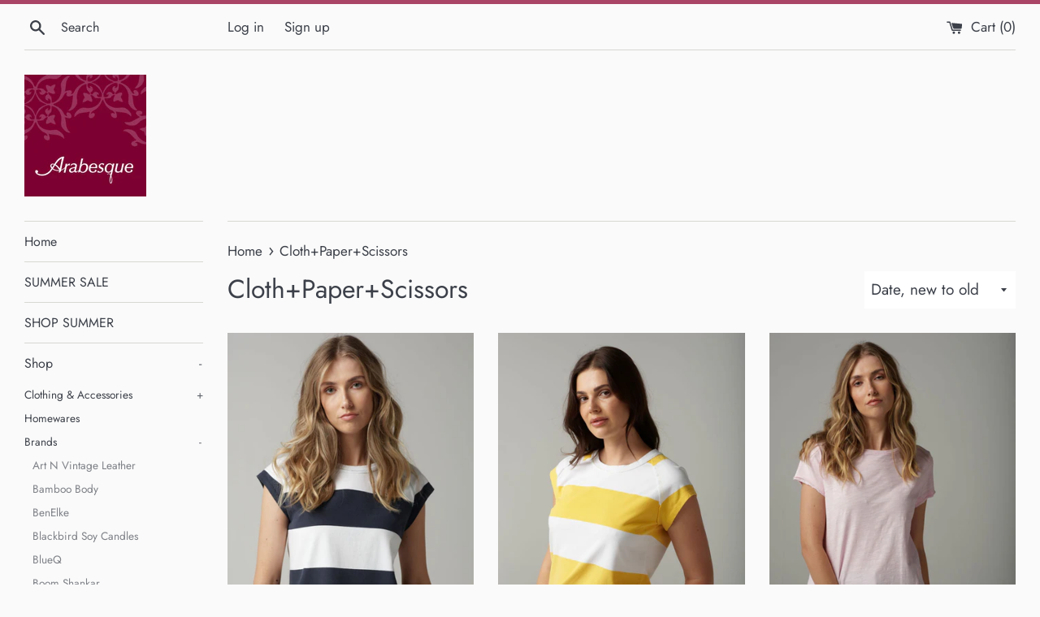

--- FILE ---
content_type: text/html; charset=utf-8
request_url: https://www.arabesquespringwood.com.au/collections/cloth-paper-scissors
body_size: 23554
content:
<!doctype html>
<html class="supports-no-js" lang="en">
<head>
  <meta charset="utf-8">
  <meta http-equiv="X-UA-Compatible" content="IE=edge,chrome=1">
  <meta name="viewport" content="width=device-width,initial-scale=1">
  <meta name="theme-color" content="">
  <link rel="canonical" href="https://www.arabesquespringwood.com.au/collections/cloth-paper-scissors">

  
    <link rel="shortcut icon" href="//www.arabesquespringwood.com.au/cdn/shop/files/893791_588188027859856_10683976_o_32x32.png?v=1613722360" type="image/png" />
  

  <title>
  Cloth+Paper+Scissors &ndash; Arabesque Springwood
  </title>

  

  <!-- /snippets/social-meta-tags.liquid -->




<meta property="og:site_name" content="Arabesque Springwood">
<meta property="og:url" content="https://www.arabesquespringwood.com.au/collections/cloth-paper-scissors">
<meta property="og:title" content="Cloth+Paper+Scissors">
<meta property="og:type" content="product.group">
<meta property="og:description" content="Fabulous ladies clothing shop specialising in colour, natural fibres and happy clothes for happy people, situated in Springwood in the Blue Mountains.   We source labels that have ethical core values and support safe manufacturing processes.  Cotton, linen, wool and silks feature heavily in all of our ranges.">

<meta property="og:image" content="http://www.arabesquespringwood.com.au/cdn/shop/files/893791_588188027859856_10683976_o_1200x1200.png?v=1613722360">
<meta property="og:image:secure_url" content="https://www.arabesquespringwood.com.au/cdn/shop/files/893791_588188027859856_10683976_o_1200x1200.png?v=1613722360">


<meta name="twitter:card" content="summary_large_image">
<meta name="twitter:title" content="Cloth+Paper+Scissors">
<meta name="twitter:description" content="Fabulous ladies clothing shop specialising in colour, natural fibres and happy clothes for happy people, situated in Springwood in the Blue Mountains.   We source labels that have ethical core values and support safe manufacturing processes.  Cotton, linen, wool and silks feature heavily in all of our ranges.">


  <script>
    document.documentElement.className = document.documentElement.className.replace('supports-no-js', 'supports-js');

    var theme = {
      mapStrings: {
        addressError: "Error looking up that address",
        addressNoResults: "No results for that address",
        addressQueryLimit: "You have exceeded the Google API usage limit. Consider upgrading to a \u003ca href=\"https:\/\/developers.google.com\/maps\/premium\/usage-limits\"\u003ePremium Plan\u003c\/a\u003e.",
        authError: "There was a problem authenticating your Google Maps account."
      }
    }
  </script>

  <link href="//www.arabesquespringwood.com.au/cdn/shop/t/3/assets/theme.scss.css?v=94618770393461354601762916939" rel="stylesheet" type="text/css" media="all" />

  <script>window.performance && window.performance.mark && window.performance.mark('shopify.content_for_header.start');</script><meta name="facebook-domain-verification" content="y9e5ijdalosilu4as7cryr1u5hoaep">
<meta name="facebook-domain-verification" content="9n9uq70eevajr42ngi0g1log3hc379">
<meta id="shopify-digital-wallet" name="shopify-digital-wallet" content="/35306668076/digital_wallets/dialog">
<meta name="shopify-checkout-api-token" content="fc8b2350b31217fbf1c81ab97550474b">
<meta id="in-context-paypal-metadata" data-shop-id="35306668076" data-venmo-supported="false" data-environment="production" data-locale="en_US" data-paypal-v4="true" data-currency="AUD">
<link rel="alternate" type="application/atom+xml" title="Feed" href="/collections/cloth-paper-scissors.atom" />
<link rel="next" href="/collections/cloth-paper-scissors?page=2">
<link rel="alternate" type="application/json+oembed" href="https://www.arabesquespringwood.com.au/collections/cloth-paper-scissors.oembed">
<script async="async" src="/checkouts/internal/preloads.js?locale=en-AU"></script>
<script id="apple-pay-shop-capabilities" type="application/json">{"shopId":35306668076,"countryCode":"AU","currencyCode":"AUD","merchantCapabilities":["supports3DS"],"merchantId":"gid:\/\/shopify\/Shop\/35306668076","merchantName":"Arabesque Springwood","requiredBillingContactFields":["postalAddress","email"],"requiredShippingContactFields":["postalAddress","email"],"shippingType":"shipping","supportedNetworks":["visa","masterCard","amex","jcb"],"total":{"type":"pending","label":"Arabesque Springwood","amount":"1.00"},"shopifyPaymentsEnabled":true,"supportsSubscriptions":true}</script>
<script id="shopify-features" type="application/json">{"accessToken":"fc8b2350b31217fbf1c81ab97550474b","betas":["rich-media-storefront-analytics"],"domain":"www.arabesquespringwood.com.au","predictiveSearch":true,"shopId":35306668076,"locale":"en"}</script>
<script>var Shopify = Shopify || {};
Shopify.shop = "arabesque-springwood.myshopify.com";
Shopify.locale = "en";
Shopify.currency = {"active":"AUD","rate":"1.0"};
Shopify.country = "AU";
Shopify.theme = {"name":"Simple","id":92876275756,"schema_name":"Simple","schema_version":"11.1.10","theme_store_id":578,"role":"main"};
Shopify.theme.handle = "null";
Shopify.theme.style = {"id":null,"handle":null};
Shopify.cdnHost = "www.arabesquespringwood.com.au/cdn";
Shopify.routes = Shopify.routes || {};
Shopify.routes.root = "/";</script>
<script type="module">!function(o){(o.Shopify=o.Shopify||{}).modules=!0}(window);</script>
<script>!function(o){function n(){var o=[];function n(){o.push(Array.prototype.slice.apply(arguments))}return n.q=o,n}var t=o.Shopify=o.Shopify||{};t.loadFeatures=n(),t.autoloadFeatures=n()}(window);</script>
<script id="shop-js-analytics" type="application/json">{"pageType":"collection"}</script>
<script defer="defer" async type="module" src="//www.arabesquespringwood.com.au/cdn/shopifycloud/shop-js/modules/v2/client.init-shop-cart-sync_BdyHc3Nr.en.esm.js"></script>
<script defer="defer" async type="module" src="//www.arabesquespringwood.com.au/cdn/shopifycloud/shop-js/modules/v2/chunk.common_Daul8nwZ.esm.js"></script>
<script type="module">
  await import("//www.arabesquespringwood.com.au/cdn/shopifycloud/shop-js/modules/v2/client.init-shop-cart-sync_BdyHc3Nr.en.esm.js");
await import("//www.arabesquespringwood.com.au/cdn/shopifycloud/shop-js/modules/v2/chunk.common_Daul8nwZ.esm.js");

  window.Shopify.SignInWithShop?.initShopCartSync?.({"fedCMEnabled":true,"windoidEnabled":true});

</script>
<script>(function() {
  var isLoaded = false;
  function asyncLoad() {
    if (isLoaded) return;
    isLoaded = true;
    var urls = ["https:\/\/chimpstatic.com\/mcjs-connected\/js\/users\/64d3494f4ab712482f63d3cf3\/d6fd0a70ae1d34bbe48e855f3.js?shop=arabesque-springwood.myshopify.com"];
    for (var i = 0; i < urls.length; i++) {
      var s = document.createElement('script');
      s.type = 'text/javascript';
      s.async = true;
      s.src = urls[i];
      var x = document.getElementsByTagName('script')[0];
      x.parentNode.insertBefore(s, x);
    }
  };
  if(window.attachEvent) {
    window.attachEvent('onload', asyncLoad);
  } else {
    window.addEventListener('load', asyncLoad, false);
  }
})();</script>
<script id="__st">var __st={"a":35306668076,"offset":39600,"reqid":"3e8a6448-114c-4bc1-919d-15c009a26a8a-1768982352","pageurl":"www.arabesquespringwood.com.au\/collections\/cloth-paper-scissors","u":"4a209465039f","p":"collection","rtyp":"collection","rid":288167461016};</script>
<script>window.ShopifyPaypalV4VisibilityTracking = true;</script>
<script id="captcha-bootstrap">!function(){'use strict';const t='contact',e='account',n='new_comment',o=[[t,t],['blogs',n],['comments',n],[t,'customer']],c=[[e,'customer_login'],[e,'guest_login'],[e,'recover_customer_password'],[e,'create_customer']],r=t=>t.map((([t,e])=>`form[action*='/${t}']:not([data-nocaptcha='true']) input[name='form_type'][value='${e}']`)).join(','),a=t=>()=>t?[...document.querySelectorAll(t)].map((t=>t.form)):[];function s(){const t=[...o],e=r(t);return a(e)}const i='password',u='form_key',d=['recaptcha-v3-token','g-recaptcha-response','h-captcha-response',i],f=()=>{try{return window.sessionStorage}catch{return}},m='__shopify_v',_=t=>t.elements[u];function p(t,e,n=!1){try{const o=window.sessionStorage,c=JSON.parse(o.getItem(e)),{data:r}=function(t){const{data:e,action:n}=t;return t[m]||n?{data:e,action:n}:{data:t,action:n}}(c);for(const[e,n]of Object.entries(r))t.elements[e]&&(t.elements[e].value=n);n&&o.removeItem(e)}catch(o){console.error('form repopulation failed',{error:o})}}const l='form_type',E='cptcha';function T(t){t.dataset[E]=!0}const w=window,h=w.document,L='Shopify',v='ce_forms',y='captcha';let A=!1;((t,e)=>{const n=(g='f06e6c50-85a8-45c8-87d0-21a2b65856fe',I='https://cdn.shopify.com/shopifycloud/storefront-forms-hcaptcha/ce_storefront_forms_captcha_hcaptcha.v1.5.2.iife.js',D={infoText:'Protected by hCaptcha',privacyText:'Privacy',termsText:'Terms'},(t,e,n)=>{const o=w[L][v],c=o.bindForm;if(c)return c(t,g,e,D).then(n);var r;o.q.push([[t,g,e,D],n]),r=I,A||(h.body.append(Object.assign(h.createElement('script'),{id:'captcha-provider',async:!0,src:r})),A=!0)});var g,I,D;w[L]=w[L]||{},w[L][v]=w[L][v]||{},w[L][v].q=[],w[L][y]=w[L][y]||{},w[L][y].protect=function(t,e){n(t,void 0,e),T(t)},Object.freeze(w[L][y]),function(t,e,n,w,h,L){const[v,y,A,g]=function(t,e,n){const i=e?o:[],u=t?c:[],d=[...i,...u],f=r(d),m=r(i),_=r(d.filter((([t,e])=>n.includes(e))));return[a(f),a(m),a(_),s()]}(w,h,L),I=t=>{const e=t.target;return e instanceof HTMLFormElement?e:e&&e.form},D=t=>v().includes(t);t.addEventListener('submit',(t=>{const e=I(t);if(!e)return;const n=D(e)&&!e.dataset.hcaptchaBound&&!e.dataset.recaptchaBound,o=_(e),c=g().includes(e)&&(!o||!o.value);(n||c)&&t.preventDefault(),c&&!n&&(function(t){try{if(!f())return;!function(t){const e=f();if(!e)return;const n=_(t);if(!n)return;const o=n.value;o&&e.removeItem(o)}(t);const e=Array.from(Array(32),(()=>Math.random().toString(36)[2])).join('');!function(t,e){_(t)||t.append(Object.assign(document.createElement('input'),{type:'hidden',name:u})),t.elements[u].value=e}(t,e),function(t,e){const n=f();if(!n)return;const o=[...t.querySelectorAll(`input[type='${i}']`)].map((({name:t})=>t)),c=[...d,...o],r={};for(const[a,s]of new FormData(t).entries())c.includes(a)||(r[a]=s);n.setItem(e,JSON.stringify({[m]:1,action:t.action,data:r}))}(t,e)}catch(e){console.error('failed to persist form',e)}}(e),e.submit())}));const S=(t,e)=>{t&&!t.dataset[E]&&(n(t,e.some((e=>e===t))),T(t))};for(const o of['focusin','change'])t.addEventListener(o,(t=>{const e=I(t);D(e)&&S(e,y())}));const B=e.get('form_key'),M=e.get(l),P=B&&M;t.addEventListener('DOMContentLoaded',(()=>{const t=y();if(P)for(const e of t)e.elements[l].value===M&&p(e,B);[...new Set([...A(),...v().filter((t=>'true'===t.dataset.shopifyCaptcha))])].forEach((e=>S(e,t)))}))}(h,new URLSearchParams(w.location.search),n,t,e,['guest_login'])})(!0,!0)}();</script>
<script integrity="sha256-4kQ18oKyAcykRKYeNunJcIwy7WH5gtpwJnB7kiuLZ1E=" data-source-attribution="shopify.loadfeatures" defer="defer" src="//www.arabesquespringwood.com.au/cdn/shopifycloud/storefront/assets/storefront/load_feature-a0a9edcb.js" crossorigin="anonymous"></script>
<script data-source-attribution="shopify.dynamic_checkout.dynamic.init">var Shopify=Shopify||{};Shopify.PaymentButton=Shopify.PaymentButton||{isStorefrontPortableWallets:!0,init:function(){window.Shopify.PaymentButton.init=function(){};var t=document.createElement("script");t.src="https://www.arabesquespringwood.com.au/cdn/shopifycloud/portable-wallets/latest/portable-wallets.en.js",t.type="module",document.head.appendChild(t)}};
</script>
<script data-source-attribution="shopify.dynamic_checkout.buyer_consent">
  function portableWalletsHideBuyerConsent(e){var t=document.getElementById("shopify-buyer-consent"),n=document.getElementById("shopify-subscription-policy-button");t&&n&&(t.classList.add("hidden"),t.setAttribute("aria-hidden","true"),n.removeEventListener("click",e))}function portableWalletsShowBuyerConsent(e){var t=document.getElementById("shopify-buyer-consent"),n=document.getElementById("shopify-subscription-policy-button");t&&n&&(t.classList.remove("hidden"),t.removeAttribute("aria-hidden"),n.addEventListener("click",e))}window.Shopify?.PaymentButton&&(window.Shopify.PaymentButton.hideBuyerConsent=portableWalletsHideBuyerConsent,window.Shopify.PaymentButton.showBuyerConsent=portableWalletsShowBuyerConsent);
</script>
<script data-source-attribution="shopify.dynamic_checkout.cart.bootstrap">document.addEventListener("DOMContentLoaded",(function(){function t(){return document.querySelector("shopify-accelerated-checkout-cart, shopify-accelerated-checkout")}if(t())Shopify.PaymentButton.init();else{new MutationObserver((function(e,n){t()&&(Shopify.PaymentButton.init(),n.disconnect())})).observe(document.body,{childList:!0,subtree:!0})}}));
</script>
<script id='scb4127' type='text/javascript' async='' src='https://www.arabesquespringwood.com.au/cdn/shopifycloud/privacy-banner/storefront-banner.js'></script><link id="shopify-accelerated-checkout-styles" rel="stylesheet" media="screen" href="https://www.arabesquespringwood.com.au/cdn/shopifycloud/portable-wallets/latest/accelerated-checkout-backwards-compat.css" crossorigin="anonymous">
<style id="shopify-accelerated-checkout-cart">
        #shopify-buyer-consent {
  margin-top: 1em;
  display: inline-block;
  width: 100%;
}

#shopify-buyer-consent.hidden {
  display: none;
}

#shopify-subscription-policy-button {
  background: none;
  border: none;
  padding: 0;
  text-decoration: underline;
  font-size: inherit;
  cursor: pointer;
}

#shopify-subscription-policy-button::before {
  box-shadow: none;
}

      </style>

<script>window.performance && window.performance.mark && window.performance.mark('shopify.content_for_header.end');</script>

  <script src="//www.arabesquespringwood.com.au/cdn/shop/t/3/assets/jquery-1.11.0.min.js?v=32460426840832490021584846508" type="text/javascript"></script>
  <script src="//www.arabesquespringwood.com.au/cdn/shop/t/3/assets/modernizr.min.js?v=44044439420609591321584846509" type="text/javascript"></script>

  <script src="//www.arabesquespringwood.com.au/cdn/shop/t/3/assets/lazysizes.min.js?v=155223123402716617051584846509" async="async"></script>

  
<link href="https://monorail-edge.shopifysvc.com" rel="dns-prefetch">
<script>(function(){if ("sendBeacon" in navigator && "performance" in window) {try {var session_token_from_headers = performance.getEntriesByType('navigation')[0].serverTiming.find(x => x.name == '_s').description;} catch {var session_token_from_headers = undefined;}var session_cookie_matches = document.cookie.match(/_shopify_s=([^;]*)/);var session_token_from_cookie = session_cookie_matches && session_cookie_matches.length === 2 ? session_cookie_matches[1] : "";var session_token = session_token_from_headers || session_token_from_cookie || "";function handle_abandonment_event(e) {var entries = performance.getEntries().filter(function(entry) {return /monorail-edge.shopifysvc.com/.test(entry.name);});if (!window.abandonment_tracked && entries.length === 0) {window.abandonment_tracked = true;var currentMs = Date.now();var navigation_start = performance.timing.navigationStart;var payload = {shop_id: 35306668076,url: window.location.href,navigation_start,duration: currentMs - navigation_start,session_token,page_type: "collection"};window.navigator.sendBeacon("https://monorail-edge.shopifysvc.com/v1/produce", JSON.stringify({schema_id: "online_store_buyer_site_abandonment/1.1",payload: payload,metadata: {event_created_at_ms: currentMs,event_sent_at_ms: currentMs}}));}}window.addEventListener('pagehide', handle_abandonment_event);}}());</script>
<script id="web-pixels-manager-setup">(function e(e,d,r,n,o){if(void 0===o&&(o={}),!Boolean(null===(a=null===(i=window.Shopify)||void 0===i?void 0:i.analytics)||void 0===a?void 0:a.replayQueue)){var i,a;window.Shopify=window.Shopify||{};var t=window.Shopify;t.analytics=t.analytics||{};var s=t.analytics;s.replayQueue=[],s.publish=function(e,d,r){return s.replayQueue.push([e,d,r]),!0};try{self.performance.mark("wpm:start")}catch(e){}var l=function(){var e={modern:/Edge?\/(1{2}[4-9]|1[2-9]\d|[2-9]\d{2}|\d{4,})\.\d+(\.\d+|)|Firefox\/(1{2}[4-9]|1[2-9]\d|[2-9]\d{2}|\d{4,})\.\d+(\.\d+|)|Chrom(ium|e)\/(9{2}|\d{3,})\.\d+(\.\d+|)|(Maci|X1{2}).+ Version\/(15\.\d+|(1[6-9]|[2-9]\d|\d{3,})\.\d+)([,.]\d+|)( \(\w+\)|)( Mobile\/\w+|) Safari\/|Chrome.+OPR\/(9{2}|\d{3,})\.\d+\.\d+|(CPU[ +]OS|iPhone[ +]OS|CPU[ +]iPhone|CPU IPhone OS|CPU iPad OS)[ +]+(15[._]\d+|(1[6-9]|[2-9]\d|\d{3,})[._]\d+)([._]\d+|)|Android:?[ /-](13[3-9]|1[4-9]\d|[2-9]\d{2}|\d{4,})(\.\d+|)(\.\d+|)|Android.+Firefox\/(13[5-9]|1[4-9]\d|[2-9]\d{2}|\d{4,})\.\d+(\.\d+|)|Android.+Chrom(ium|e)\/(13[3-9]|1[4-9]\d|[2-9]\d{2}|\d{4,})\.\d+(\.\d+|)|SamsungBrowser\/([2-9]\d|\d{3,})\.\d+/,legacy:/Edge?\/(1[6-9]|[2-9]\d|\d{3,})\.\d+(\.\d+|)|Firefox\/(5[4-9]|[6-9]\d|\d{3,})\.\d+(\.\d+|)|Chrom(ium|e)\/(5[1-9]|[6-9]\d|\d{3,})\.\d+(\.\d+|)([\d.]+$|.*Safari\/(?![\d.]+ Edge\/[\d.]+$))|(Maci|X1{2}).+ Version\/(10\.\d+|(1[1-9]|[2-9]\d|\d{3,})\.\d+)([,.]\d+|)( \(\w+\)|)( Mobile\/\w+|) Safari\/|Chrome.+OPR\/(3[89]|[4-9]\d|\d{3,})\.\d+\.\d+|(CPU[ +]OS|iPhone[ +]OS|CPU[ +]iPhone|CPU IPhone OS|CPU iPad OS)[ +]+(10[._]\d+|(1[1-9]|[2-9]\d|\d{3,})[._]\d+)([._]\d+|)|Android:?[ /-](13[3-9]|1[4-9]\d|[2-9]\d{2}|\d{4,})(\.\d+|)(\.\d+|)|Mobile Safari.+OPR\/([89]\d|\d{3,})\.\d+\.\d+|Android.+Firefox\/(13[5-9]|1[4-9]\d|[2-9]\d{2}|\d{4,})\.\d+(\.\d+|)|Android.+Chrom(ium|e)\/(13[3-9]|1[4-9]\d|[2-9]\d{2}|\d{4,})\.\d+(\.\d+|)|Android.+(UC? ?Browser|UCWEB|U3)[ /]?(15\.([5-9]|\d{2,})|(1[6-9]|[2-9]\d|\d{3,})\.\d+)\.\d+|SamsungBrowser\/(5\.\d+|([6-9]|\d{2,})\.\d+)|Android.+MQ{2}Browser\/(14(\.(9|\d{2,})|)|(1[5-9]|[2-9]\d|\d{3,})(\.\d+|))(\.\d+|)|K[Aa][Ii]OS\/(3\.\d+|([4-9]|\d{2,})\.\d+)(\.\d+|)/},d=e.modern,r=e.legacy,n=navigator.userAgent;return n.match(d)?"modern":n.match(r)?"legacy":"unknown"}(),u="modern"===l?"modern":"legacy",c=(null!=n?n:{modern:"",legacy:""})[u],f=function(e){return[e.baseUrl,"/wpm","/b",e.hashVersion,"modern"===e.buildTarget?"m":"l",".js"].join("")}({baseUrl:d,hashVersion:r,buildTarget:u}),m=function(e){var d=e.version,r=e.bundleTarget,n=e.surface,o=e.pageUrl,i=e.monorailEndpoint;return{emit:function(e){var a=e.status,t=e.errorMsg,s=(new Date).getTime(),l=JSON.stringify({metadata:{event_sent_at_ms:s},events:[{schema_id:"web_pixels_manager_load/3.1",payload:{version:d,bundle_target:r,page_url:o,status:a,surface:n,error_msg:t},metadata:{event_created_at_ms:s}}]});if(!i)return console&&console.warn&&console.warn("[Web Pixels Manager] No Monorail endpoint provided, skipping logging."),!1;try{return self.navigator.sendBeacon.bind(self.navigator)(i,l)}catch(e){}var u=new XMLHttpRequest;try{return u.open("POST",i,!0),u.setRequestHeader("Content-Type","text/plain"),u.send(l),!0}catch(e){return console&&console.warn&&console.warn("[Web Pixels Manager] Got an unhandled error while logging to Monorail."),!1}}}}({version:r,bundleTarget:l,surface:e.surface,pageUrl:self.location.href,monorailEndpoint:e.monorailEndpoint});try{o.browserTarget=l,function(e){var d=e.src,r=e.async,n=void 0===r||r,o=e.onload,i=e.onerror,a=e.sri,t=e.scriptDataAttributes,s=void 0===t?{}:t,l=document.createElement("script"),u=document.querySelector("head"),c=document.querySelector("body");if(l.async=n,l.src=d,a&&(l.integrity=a,l.crossOrigin="anonymous"),s)for(var f in s)if(Object.prototype.hasOwnProperty.call(s,f))try{l.dataset[f]=s[f]}catch(e){}if(o&&l.addEventListener("load",o),i&&l.addEventListener("error",i),u)u.appendChild(l);else{if(!c)throw new Error("Did not find a head or body element to append the script");c.appendChild(l)}}({src:f,async:!0,onload:function(){if(!function(){var e,d;return Boolean(null===(d=null===(e=window.Shopify)||void 0===e?void 0:e.analytics)||void 0===d?void 0:d.initialized)}()){var d=window.webPixelsManager.init(e)||void 0;if(d){var r=window.Shopify.analytics;r.replayQueue.forEach((function(e){var r=e[0],n=e[1],o=e[2];d.publishCustomEvent(r,n,o)})),r.replayQueue=[],r.publish=d.publishCustomEvent,r.visitor=d.visitor,r.initialized=!0}}},onerror:function(){return m.emit({status:"failed",errorMsg:"".concat(f," has failed to load")})},sri:function(e){var d=/^sha384-[A-Za-z0-9+/=]+$/;return"string"==typeof e&&d.test(e)}(c)?c:"",scriptDataAttributes:o}),m.emit({status:"loading"})}catch(e){m.emit({status:"failed",errorMsg:(null==e?void 0:e.message)||"Unknown error"})}}})({shopId: 35306668076,storefrontBaseUrl: "https://www.arabesquespringwood.com.au",extensionsBaseUrl: "https://extensions.shopifycdn.com/cdn/shopifycloud/web-pixels-manager",monorailEndpoint: "https://monorail-edge.shopifysvc.com/unstable/produce_batch",surface: "storefront-renderer",enabledBetaFlags: ["2dca8a86"],webPixelsConfigList: [{"id":"shopify-app-pixel","configuration":"{}","eventPayloadVersion":"v1","runtimeContext":"STRICT","scriptVersion":"0450","apiClientId":"shopify-pixel","type":"APP","privacyPurposes":["ANALYTICS","MARKETING"]},{"id":"shopify-custom-pixel","eventPayloadVersion":"v1","runtimeContext":"LAX","scriptVersion":"0450","apiClientId":"shopify-pixel","type":"CUSTOM","privacyPurposes":["ANALYTICS","MARKETING"]}],isMerchantRequest: false,initData: {"shop":{"name":"Arabesque Springwood","paymentSettings":{"currencyCode":"AUD"},"myshopifyDomain":"arabesque-springwood.myshopify.com","countryCode":"AU","storefrontUrl":"https:\/\/www.arabesquespringwood.com.au"},"customer":null,"cart":null,"checkout":null,"productVariants":[],"purchasingCompany":null},},"https://www.arabesquespringwood.com.au/cdn","fcfee988w5aeb613cpc8e4bc33m6693e112",{"modern":"","legacy":""},{"shopId":"35306668076","storefrontBaseUrl":"https:\/\/www.arabesquespringwood.com.au","extensionBaseUrl":"https:\/\/extensions.shopifycdn.com\/cdn\/shopifycloud\/web-pixels-manager","surface":"storefront-renderer","enabledBetaFlags":"[\"2dca8a86\"]","isMerchantRequest":"false","hashVersion":"fcfee988w5aeb613cpc8e4bc33m6693e112","publish":"custom","events":"[[\"page_viewed\",{}],[\"collection_viewed\",{\"collection\":{\"id\":\"288167461016\",\"title\":\"Cloth+Paper+Scissors\",\"productVariants\":[{\"price\":{\"amount\":115.0,\"currencyCode\":\"AUD\"},\"product\":{\"title\":\"Stripe Raglan Tee - White\/Navy\",\"vendor\":\"Cloth + Paper + Scissors\",\"id\":\"8800821870744\",\"untranslatedTitle\":\"Stripe Raglan Tee - White\/Navy\",\"url\":\"\/products\/stripe-raglan-tee-whitenavy\",\"type\":\"Top\"},\"id\":\"46890893181080\",\"image\":{\"src\":\"\/\/www.arabesquespringwood.com.au\/cdn\/shop\/files\/C13013-52WhiteParisianNavyD.jpg?v=1755587755\"},\"sku\":\"04907c13013-52-\",\"title\":\"10\",\"untranslatedTitle\":\"10\"},{\"price\":{\"amount\":115.0,\"currencyCode\":\"AUD\"},\"product\":{\"title\":\"Stripe Raglan Tee - White\/Daffodil\",\"vendor\":\"Cloth + Paper + Scissors\",\"id\":\"8800821837976\",\"untranslatedTitle\":\"Stripe Raglan Tee - White\/Daffodil\",\"url\":\"\/products\/stripe-raglan-tee-whitedaffodil\",\"type\":\"Top\"},\"id\":\"46890893082776\",\"image\":{\"src\":\"\/\/www.arabesquespringwood.com.au\/cdn\/shop\/files\/C13013-52WhiteDaffodilA.jpg?v=1755587808\"},\"sku\":\"04o06c13013-52-\",\"title\":\"8\",\"untranslatedTitle\":\"8\"},{\"price\":{\"amount\":85.0,\"currencyCode\":\"AUD\"},\"product\":{\"title\":\"Cotton Front Split Tee - Pink\",\"vendor\":\"Cloth + Paper + Scissors\",\"id\":\"8800821706904\",\"untranslatedTitle\":\"Cotton Front Split Tee - Pink\",\"url\":\"\/products\/cotton-front-split-tee-pink\",\"type\":\"Top\"},\"id\":\"46890892558488\",\"image\":{\"src\":\"\/\/www.arabesquespringwood.com.au\/cdn\/shop\/files\/C1384PinkTouchA.jpg?v=1755588216\"},\"sku\":\"04507c1384-s25\",\"title\":\"10\",\"untranslatedTitle\":\"10\"},{\"price\":{\"amount\":159.0,\"currencyCode\":\"AUD\"},\"product\":{\"title\":\"Rodeo Print Cropped Pants\",\"vendor\":\"Cloth + Paper + Scissors\",\"id\":\"8790675882136\",\"untranslatedTitle\":\"Rodeo Print Cropped Pants\",\"url\":\"\/products\/rodeo-print-cropped-pants\",\"type\":\"Pants\"},\"id\":\"46854630637720\",\"image\":{\"src\":\"\/\/www.arabesquespringwood.com.au\/cdn\/shop\/files\/C1565-227RodeoPrintB.jpg?v=1753938214\"},\"sku\":\"04406C1565-227-\",\"title\":\"8\",\"untranslatedTitle\":\"8\"},{\"price\":{\"amount\":165.0,\"currencyCode\":\"AUD\"},\"product\":{\"title\":\"Rodeo Print Mini Sundress\",\"vendor\":\"Cloth + Paper + Scissors\",\"id\":\"8790675816600\",\"untranslatedTitle\":\"Rodeo Print Mini Sundress\",\"url\":\"\/products\/rodeo-print-mini-sundress\",\"type\":\"Frock\"},\"id\":\"46854630506648\",\"image\":{\"src\":\"\/\/www.arabesquespringwood.com.au\/cdn\/shop\/files\/cloth_paper_scissors_190A3418.jpg?v=1753954755\"},\"sku\":\"04407C1636-227-\",\"title\":\"10\",\"untranslatedTitle\":\"10\"},{\"price\":{\"amount\":89.0,\"currencyCode\":\"AUD\"},\"product\":{\"title\":\"Summer Play Printed Tee - Pink\",\"vendor\":\"Cloth + Paper + Scissors\",\"id\":\"8790675095704\",\"untranslatedTitle\":\"Summer Play Printed Tee - Pink\",\"url\":\"\/products\/summer-play-printed-tee-pink\",\"type\":\"Top\"},\"id\":\"46854624968856\",\"image\":{\"src\":\"\/\/www.arabesquespringwood.com.au\/cdn\/shop\/files\/C1378-234PinkTouchA.jpg?v=1753938318\"},\"sku\":\"04506C1378-234-\",\"title\":\"8\",\"untranslatedTitle\":\"8\"},{\"price\":{\"amount\":89.0,\"currencyCode\":\"AUD\"},\"product\":{\"title\":\"Summer Play Printed Tee - Navy\",\"vendor\":\"Cloth + Paper + Scissors\",\"id\":\"8790675030168\",\"untranslatedTitle\":\"Summer Play Printed Tee - Navy\",\"url\":\"\/products\/summer-play-printed-tee-navy\",\"type\":\"Top\"},\"id\":\"46854624805016\",\"image\":{\"src\":\"\/\/www.arabesquespringwood.com.au\/cdn\/shop\/files\/C1378-234WhiteNavyA.jpg?v=1753938347\"},\"sku\":\"01D06C1378-234-\",\"title\":\"8\",\"untranslatedTitle\":\"8\"},{\"price\":{\"amount\":79.0,\"currencyCode\":\"AUD\"},\"product\":{\"title\":\"Cotton Muscle Tee - White\",\"vendor\":\"Cloth + Paper + Scissors\",\"id\":\"8790657368216\",\"untranslatedTitle\":\"Cotton Muscle Tee - White\",\"url\":\"\/products\/cotton-muscle-tee-white\",\"type\":\"Top\"},\"id\":\"46854586007704\",\"image\":{\"src\":\"\/\/www.arabesquespringwood.com.au\/cdn\/shop\/files\/C1382-240WhiteWhiteA.jpg?v=1753938398\"},\"sku\":\"00y07c1382-s25\",\"title\":\"10\",\"untranslatedTitle\":\"10\"},{\"price\":{\"amount\":79.0,\"currencyCode\":\"AUD\"},\"product\":{\"title\":\"Cotton Muscle Tee - Fairway Green\",\"vendor\":\"Cloth + Paper + Scissors\",\"id\":\"8790657302680\",\"untranslatedTitle\":\"Cotton Muscle Tee - Fairway Green\",\"url\":\"\/products\/cotton-muscle-tee-fairway-green\",\"type\":\"Top\"},\"id\":\"46854585745560\",\"image\":{\"src\":\"\/\/www.arabesquespringwood.com.au\/cdn\/shop\/files\/C1382FairwayGreenA.jpg?v=1753938481\"},\"sku\":\"04207c1382-s25\",\"title\":\"10\",\"untranslatedTitle\":\"10\"},{\"price\":{\"amount\":89.0,\"currencyCode\":\"AUD\"},\"product\":{\"title\":\"Cotton Shaped Hem Tee L\/S - Parisian Night\",\"vendor\":\"Cloth + Paper + Scissors\",\"id\":\"8724160807064\",\"untranslatedTitle\":\"Cotton Shaped Hem Tee L\/S - Parisian Night\",\"url\":\"\/products\/cotton-shaped-hem-tee-ls-parisian-night\",\"type\":\"Top\"},\"id\":\"46604607717528\",\"image\":{\"src\":\"\/\/www.arabesquespringwood.com.au\/cdn\/shop\/files\/4801840195.jpg?v=1748571712\"},\"sku\":\"00B06C1399-W25\",\"title\":\"8\",\"untranslatedTitle\":\"8\"},{\"price\":{\"amount\":89.0,\"currencyCode\":\"AUD\"},\"product\":{\"title\":\"Cotton Shaped Hem Tee L\/S - White\",\"vendor\":\"Cloth + Paper + Scissors\",\"id\":\"8724160643224\",\"untranslatedTitle\":\"Cotton Shaped Hem Tee L\/S - White\",\"url\":\"\/products\/cotton-shaped-hem-tee-ls\",\"type\":\"Top\"},\"id\":\"46604606242968\",\"image\":{\"src\":\"\/\/www.arabesquespringwood.com.au\/cdn\/shop\/files\/IMG-1012.jpg?v=1748580050\"},\"sku\":\"00007C1399-W25\",\"title\":\"10\",\"untranslatedTitle\":\"10\"},{\"price\":{\"amount\":149.0,\"currencyCode\":\"AUD\"},\"product\":{\"title\":\"Skinny High Rise Jeans - Denim Blue\",\"vendor\":\"Cloth + Paper + Scissors\",\"id\":\"8678483132568\",\"untranslatedTitle\":\"Skinny High Rise Jeans - Denim Blue\",\"url\":\"\/products\/skinny-high-rise-jeans-denim-blue\",\"type\":\"Jeans\"},\"id\":\"46393523568792\",\"image\":{\"src\":\"\/\/www.arabesquespringwood.com.au\/cdn\/shop\/files\/44DF9B32-3460-4F18-B82C-7DB361F7DF8F.webp?v=1750313924\"},\"sku\":\"05207C1553Jean\",\"title\":\"10\",\"untranslatedTitle\":\"10\"}]}}]]"});</script><script>
  window.ShopifyAnalytics = window.ShopifyAnalytics || {};
  window.ShopifyAnalytics.meta = window.ShopifyAnalytics.meta || {};
  window.ShopifyAnalytics.meta.currency = 'AUD';
  var meta = {"products":[{"id":8800821870744,"gid":"gid:\/\/shopify\/Product\/8800821870744","vendor":"Cloth + Paper + Scissors","type":"Top","handle":"stripe-raglan-tee-whitenavy","variants":[{"id":46890893181080,"price":11500,"name":"Stripe Raglan Tee - White\/Navy - 10","public_title":"10","sku":"04907c13013-52-"},{"id":46890893213848,"price":11500,"name":"Stripe Raglan Tee - White\/Navy - 12","public_title":"12","sku":"04908c13013-52-"},{"id":46890893246616,"price":11500,"name":"Stripe Raglan Tee - White\/Navy - 14","public_title":"14","sku":"04909c13013-52-"},{"id":46890893279384,"price":11500,"name":"Stripe Raglan Tee - White\/Navy - 16","public_title":"16","sku":"0490ac13013-52-"}],"remote":false},{"id":8800821837976,"gid":"gid:\/\/shopify\/Product\/8800821837976","vendor":"Cloth + Paper + Scissors","type":"Top","handle":"stripe-raglan-tee-whitedaffodil","variants":[{"id":46890893082776,"price":11500,"name":"Stripe Raglan Tee - White\/Daffodil - 8","public_title":"8","sku":"04o06c13013-52-"},{"id":46890893115544,"price":11500,"name":"Stripe Raglan Tee - White\/Daffodil - 10","public_title":"10","sku":"04o07c13013-52-"},{"id":46890893148312,"price":11500,"name":"Stripe Raglan Tee - White\/Daffodil - 12","public_title":"12","sku":"04o08c13013-52-"}],"remote":false},{"id":8800821706904,"gid":"gid:\/\/shopify\/Product\/8800821706904","vendor":"Cloth + Paper + Scissors","type":"Top","handle":"cotton-front-split-tee-pink","variants":[{"id":46890892558488,"price":8500,"name":"Cotton Front Split Tee - Pink - 10","public_title":"10","sku":"04507c1384-s25"},{"id":46890892591256,"price":8500,"name":"Cotton Front Split Tee - Pink - 12","public_title":"12","sku":"04508c1384-s25"},{"id":46890892624024,"price":8500,"name":"Cotton Front Split Tee - Pink - 14","public_title":"14","sku":"04509c1384-s25"},{"id":46890892656792,"price":8500,"name":"Cotton Front Split Tee - Pink - 16","public_title":"16","sku":"0450ac1384-s25"}],"remote":false},{"id":8790675882136,"gid":"gid:\/\/shopify\/Product\/8790675882136","vendor":"Cloth + Paper + Scissors","type":"Pants","handle":"rodeo-print-cropped-pants","variants":[{"id":46854630637720,"price":15900,"name":"Rodeo Print Cropped Pants - 8","public_title":"8","sku":"04406C1565-227-"},{"id":46854630670488,"price":15900,"name":"Rodeo Print Cropped Pants - 10","public_title":"10","sku":"04407C1565-227-"},{"id":46854630703256,"price":15900,"name":"Rodeo Print Cropped Pants - 12","public_title":"12","sku":"04408C1565-227-"}],"remote":false},{"id":8790675816600,"gid":"gid:\/\/shopify\/Product\/8790675816600","vendor":"Cloth + Paper + Scissors","type":"Frock","handle":"rodeo-print-mini-sundress","variants":[{"id":46854630506648,"price":16500,"name":"Rodeo Print Mini Sundress - 10","public_title":"10","sku":"04407C1636-227-"},{"id":46854630539416,"price":16500,"name":"Rodeo Print Mini Sundress - 12","public_title":"12","sku":"04408C1636-227-"},{"id":46854630572184,"price":16500,"name":"Rodeo Print Mini Sundress - 14","public_title":"14","sku":"04409C1636-227-"}],"remote":false},{"id":8790675095704,"gid":"gid:\/\/shopify\/Product\/8790675095704","vendor":"Cloth + Paper + Scissors","type":"Top","handle":"summer-play-printed-tee-pink","variants":[{"id":46854624968856,"price":8900,"name":"Summer Play Printed Tee - Pink - 8","public_title":"8","sku":"04506C1378-234-"},{"id":46854625001624,"price":8900,"name":"Summer Play Printed Tee - Pink - 10","public_title":"10","sku":"04507C1378-234-"},{"id":46854625034392,"price":8900,"name":"Summer Play Printed Tee - Pink - 12","public_title":"12","sku":"04508C1378-234-"},{"id":46854625067160,"price":8900,"name":"Summer Play Printed Tee - Pink - 14","public_title":"14","sku":"04509C1378-234-"}],"remote":false},{"id":8790675030168,"gid":"gid:\/\/shopify\/Product\/8790675030168","vendor":"Cloth + Paper + Scissors","type":"Top","handle":"summer-play-printed-tee-navy","variants":[{"id":46854624805016,"price":8900,"name":"Summer Play Printed Tee - Navy - 8","public_title":"8","sku":"01D06C1378-234-"},{"id":46854624837784,"price":8900,"name":"Summer Play Printed Tee - Navy - 10","public_title":"10","sku":"01D07C1378-234-"},{"id":46854624870552,"price":8900,"name":"Summer Play Printed Tee - Navy - 12","public_title":"12","sku":"01D08C1378-234-"},{"id":46854624903320,"price":8900,"name":"Summer Play Printed Tee - Navy - 14","public_title":"14","sku":"01D09C1378-234-"}],"remote":false},{"id":8790657368216,"gid":"gid:\/\/shopify\/Product\/8790657368216","vendor":"Cloth + Paper + Scissors","type":"Top","handle":"cotton-muscle-tee-white","variants":[{"id":46854586007704,"price":7900,"name":"Cotton Muscle Tee - White - 10","public_title":"10","sku":"00y07c1382-s25"},{"id":46854586040472,"price":7900,"name":"Cotton Muscle Tee - White - 12","public_title":"12","sku":"00y08c1382-s25"},{"id":46854586073240,"price":7900,"name":"Cotton Muscle Tee - White - 14","public_title":"14","sku":"00y09c1382-s25"},{"id":46854586106008,"price":7900,"name":"Cotton Muscle Tee - White - 16","public_title":"16","sku":"00y0ac1382-s25"}],"remote":false},{"id":8790657302680,"gid":"gid:\/\/shopify\/Product\/8790657302680","vendor":"Cloth + Paper + Scissors","type":"Top","handle":"cotton-muscle-tee-fairway-green","variants":[{"id":46854585745560,"price":7900,"name":"Cotton Muscle Tee - Fairway Green - 10","public_title":"10","sku":"04207c1382-s25"},{"id":46854585778328,"price":7900,"name":"Cotton Muscle Tee - Fairway Green - 12","public_title":"12","sku":"04208c1382-s25"},{"id":46854585811096,"price":7900,"name":"Cotton Muscle Tee - Fairway Green - 14","public_title":"14","sku":"04209c1382-s25"},{"id":46854585843864,"price":7900,"name":"Cotton Muscle Tee - Fairway Green - 16","public_title":"16","sku":"0420ac1382-s25"}],"remote":false},{"id":8724160807064,"gid":"gid:\/\/shopify\/Product\/8724160807064","vendor":"Cloth + Paper + Scissors","type":"Top","handle":"cotton-shaped-hem-tee-ls-parisian-night","variants":[{"id":46604607717528,"price":8900,"name":"Cotton Shaped Hem Tee L\/S - Parisian Night - 8","public_title":"8","sku":"00B06C1399-W25"},{"id":46604607619224,"price":8900,"name":"Cotton Shaped Hem Tee L\/S - Parisian Night - 10","public_title":"10","sku":"00B07C1399-W25"},{"id":46604607651992,"price":8900,"name":"Cotton Shaped Hem Tee L\/S - Parisian Night - 12","public_title":"12","sku":"00B08C1399-W25"},{"id":46604607684760,"price":8900,"name":"Cotton Shaped Hem Tee L\/S - Parisian Night - 14","public_title":"14","sku":"00B09C1399-W25"}],"remote":false},{"id":8724160643224,"gid":"gid:\/\/shopify\/Product\/8724160643224","vendor":"Cloth + Paper + Scissors","type":"Top","handle":"cotton-shaped-hem-tee-ls","variants":[{"id":46604606242968,"price":8900,"name":"Cotton Shaped Hem Tee L\/S - White - 10","public_title":"10","sku":"00007C1399-W25"},{"id":46604606275736,"price":8900,"name":"Cotton Shaped Hem Tee L\/S - White - 12","public_title":"12","sku":"00008C1399-W25"},{"id":46604606308504,"price":8900,"name":"Cotton Shaped Hem Tee L\/S - White - 14","public_title":"14","sku":"00009C1399-W25"},{"id":46604606341272,"price":8900,"name":"Cotton Shaped Hem Tee L\/S - White - 16","public_title":"16","sku":"0000AC1399-W25"}],"remote":false},{"id":8678483132568,"gid":"gid:\/\/shopify\/Product\/8678483132568","vendor":"Cloth + Paper + Scissors","type":"Jeans","handle":"skinny-high-rise-jeans-denim-blue","variants":[{"id":46393523568792,"price":14900,"name":"Skinny High Rise Jeans - Denim Blue - 10","public_title":"10","sku":"05207C1553Jean"},{"id":46393523601560,"price":14900,"name":"Skinny High Rise Jeans - Denim Blue - 12","public_title":"12","sku":"05208C1553Jean"},{"id":46393523634328,"price":14900,"name":"Skinny High Rise Jeans - Denim Blue - 14","public_title":"14","sku":"05209C1553Jean"},{"id":46393523667096,"price":14900,"name":"Skinny High Rise Jeans - Denim Blue - 16","public_title":"16","sku":"0520AC1553Jean"}],"remote":false}],"page":{"pageType":"collection","resourceType":"collection","resourceId":288167461016,"requestId":"3e8a6448-114c-4bc1-919d-15c009a26a8a-1768982352"}};
  for (var attr in meta) {
    window.ShopifyAnalytics.meta[attr] = meta[attr];
  }
</script>
<script class="analytics">
  (function () {
    var customDocumentWrite = function(content) {
      var jquery = null;

      if (window.jQuery) {
        jquery = window.jQuery;
      } else if (window.Checkout && window.Checkout.$) {
        jquery = window.Checkout.$;
      }

      if (jquery) {
        jquery('body').append(content);
      }
    };

    var hasLoggedConversion = function(token) {
      if (token) {
        return document.cookie.indexOf('loggedConversion=' + token) !== -1;
      }
      return false;
    }

    var setCookieIfConversion = function(token) {
      if (token) {
        var twoMonthsFromNow = new Date(Date.now());
        twoMonthsFromNow.setMonth(twoMonthsFromNow.getMonth() + 2);

        document.cookie = 'loggedConversion=' + token + '; expires=' + twoMonthsFromNow;
      }
    }

    var trekkie = window.ShopifyAnalytics.lib = window.trekkie = window.trekkie || [];
    if (trekkie.integrations) {
      return;
    }
    trekkie.methods = [
      'identify',
      'page',
      'ready',
      'track',
      'trackForm',
      'trackLink'
    ];
    trekkie.factory = function(method) {
      return function() {
        var args = Array.prototype.slice.call(arguments);
        args.unshift(method);
        trekkie.push(args);
        return trekkie;
      };
    };
    for (var i = 0; i < trekkie.methods.length; i++) {
      var key = trekkie.methods[i];
      trekkie[key] = trekkie.factory(key);
    }
    trekkie.load = function(config) {
      trekkie.config = config || {};
      trekkie.config.initialDocumentCookie = document.cookie;
      var first = document.getElementsByTagName('script')[0];
      var script = document.createElement('script');
      script.type = 'text/javascript';
      script.onerror = function(e) {
        var scriptFallback = document.createElement('script');
        scriptFallback.type = 'text/javascript';
        scriptFallback.onerror = function(error) {
                var Monorail = {
      produce: function produce(monorailDomain, schemaId, payload) {
        var currentMs = new Date().getTime();
        var event = {
          schema_id: schemaId,
          payload: payload,
          metadata: {
            event_created_at_ms: currentMs,
            event_sent_at_ms: currentMs
          }
        };
        return Monorail.sendRequest("https://" + monorailDomain + "/v1/produce", JSON.stringify(event));
      },
      sendRequest: function sendRequest(endpointUrl, payload) {
        // Try the sendBeacon API
        if (window && window.navigator && typeof window.navigator.sendBeacon === 'function' && typeof window.Blob === 'function' && !Monorail.isIos12()) {
          var blobData = new window.Blob([payload], {
            type: 'text/plain'
          });

          if (window.navigator.sendBeacon(endpointUrl, blobData)) {
            return true;
          } // sendBeacon was not successful

        } // XHR beacon

        var xhr = new XMLHttpRequest();

        try {
          xhr.open('POST', endpointUrl);
          xhr.setRequestHeader('Content-Type', 'text/plain');
          xhr.send(payload);
        } catch (e) {
          console.log(e);
        }

        return false;
      },
      isIos12: function isIos12() {
        return window.navigator.userAgent.lastIndexOf('iPhone; CPU iPhone OS 12_') !== -1 || window.navigator.userAgent.lastIndexOf('iPad; CPU OS 12_') !== -1;
      }
    };
    Monorail.produce('monorail-edge.shopifysvc.com',
      'trekkie_storefront_load_errors/1.1',
      {shop_id: 35306668076,
      theme_id: 92876275756,
      app_name: "storefront",
      context_url: window.location.href,
      source_url: "//www.arabesquespringwood.com.au/cdn/s/trekkie.storefront.cd680fe47e6c39ca5d5df5f0a32d569bc48c0f27.min.js"});

        };
        scriptFallback.async = true;
        scriptFallback.src = '//www.arabesquespringwood.com.au/cdn/s/trekkie.storefront.cd680fe47e6c39ca5d5df5f0a32d569bc48c0f27.min.js';
        first.parentNode.insertBefore(scriptFallback, first);
      };
      script.async = true;
      script.src = '//www.arabesquespringwood.com.au/cdn/s/trekkie.storefront.cd680fe47e6c39ca5d5df5f0a32d569bc48c0f27.min.js';
      first.parentNode.insertBefore(script, first);
    };
    trekkie.load(
      {"Trekkie":{"appName":"storefront","development":false,"defaultAttributes":{"shopId":35306668076,"isMerchantRequest":null,"themeId":92876275756,"themeCityHash":"6920643487305942681","contentLanguage":"en","currency":"AUD","eventMetadataId":"68031bfe-79bd-4f6f-ad5b-834335cd5f87"},"isServerSideCookieWritingEnabled":true,"monorailRegion":"shop_domain","enabledBetaFlags":["65f19447"]},"Session Attribution":{},"S2S":{"facebookCapiEnabled":false,"source":"trekkie-storefront-renderer","apiClientId":580111}}
    );

    var loaded = false;
    trekkie.ready(function() {
      if (loaded) return;
      loaded = true;

      window.ShopifyAnalytics.lib = window.trekkie;

      var originalDocumentWrite = document.write;
      document.write = customDocumentWrite;
      try { window.ShopifyAnalytics.merchantGoogleAnalytics.call(this); } catch(error) {};
      document.write = originalDocumentWrite;

      window.ShopifyAnalytics.lib.page(null,{"pageType":"collection","resourceType":"collection","resourceId":288167461016,"requestId":"3e8a6448-114c-4bc1-919d-15c009a26a8a-1768982352","shopifyEmitted":true});

      var match = window.location.pathname.match(/checkouts\/(.+)\/(thank_you|post_purchase)/)
      var token = match? match[1]: undefined;
      if (!hasLoggedConversion(token)) {
        setCookieIfConversion(token);
        window.ShopifyAnalytics.lib.track("Viewed Product Category",{"currency":"AUD","category":"Collection: cloth-paper-scissors","collectionName":"cloth-paper-scissors","collectionId":288167461016,"nonInteraction":true},undefined,undefined,{"shopifyEmitted":true});
      }
    });


        var eventsListenerScript = document.createElement('script');
        eventsListenerScript.async = true;
        eventsListenerScript.src = "//www.arabesquespringwood.com.au/cdn/shopifycloud/storefront/assets/shop_events_listener-3da45d37.js";
        document.getElementsByTagName('head')[0].appendChild(eventsListenerScript);

})();</script>
<script
  defer
  src="https://www.arabesquespringwood.com.au/cdn/shopifycloud/perf-kit/shopify-perf-kit-3.0.4.min.js"
  data-application="storefront-renderer"
  data-shop-id="35306668076"
  data-render-region="gcp-us-central1"
  data-page-type="collection"
  data-theme-instance-id="92876275756"
  data-theme-name="Simple"
  data-theme-version="11.1.10"
  data-monorail-region="shop_domain"
  data-resource-timing-sampling-rate="10"
  data-shs="true"
  data-shs-beacon="true"
  data-shs-export-with-fetch="true"
  data-shs-logs-sample-rate="1"
  data-shs-beacon-endpoint="https://www.arabesquespringwood.com.au/api/collect"
></script>
</head>

<body id="cloth-paper-scissors" class="template-collection">

  <a class="in-page-link visually-hidden skip-link" href="#MainContent">Skip to content</a>

  <div id="shopify-section-header" class="shopify-section">

  <style>
    .site-header__logo {
      width: 150px;
    }
    #HeaderLogoWrapper {
      max-width: 150px !important;
    }
  </style>
  <div class="page-border"></div>


<div class="site-wrapper">
  <div class="top-bar grid">

    <div class="grid__item medium-up--one-fifth small--one-half">
      <div class="top-bar__search">
        <a href="/search" class="medium-up--hide">
          <svg aria-hidden="true" focusable="false" role="presentation" class="icon icon-search" viewBox="0 0 20 20"><path fill="#444" d="M18.64 17.02l-5.31-5.31c.81-1.08 1.26-2.43 1.26-3.87C14.5 4.06 11.44 1 7.75 1S1 4.06 1 7.75s3.06 6.75 6.75 6.75c1.44 0 2.79-.45 3.87-1.26l5.31 5.31c.45.45 1.26.54 1.71.09.45-.36.45-1.17 0-1.62zM3.25 7.75c0-2.52 1.98-4.5 4.5-4.5s4.5 1.98 4.5 4.5-1.98 4.5-4.5 4.5-4.5-1.98-4.5-4.5z"/></svg>
        </a>
        <form action="/search" method="get" class="search-bar small--hide" role="search">
          
          <button type="submit" class="search-bar__submit">
            <svg aria-hidden="true" focusable="false" role="presentation" class="icon icon-search" viewBox="0 0 20 20"><path fill="#444" d="M18.64 17.02l-5.31-5.31c.81-1.08 1.26-2.43 1.26-3.87C14.5 4.06 11.44 1 7.75 1S1 4.06 1 7.75s3.06 6.75 6.75 6.75c1.44 0 2.79-.45 3.87-1.26l5.31 5.31c.45.45 1.26.54 1.71.09.45-.36.45-1.17 0-1.62zM3.25 7.75c0-2.52 1.98-4.5 4.5-4.5s4.5 1.98 4.5 4.5-1.98 4.5-4.5 4.5-4.5-1.98-4.5-4.5z"/></svg>
            <span class="icon__fallback-text">Search</span>
          </button>
          <input type="search" name="q" class="search-bar__input" value="" placeholder="Search" aria-label="Search">
        </form>
      </div>
    </div>

    
      <div class="grid__item medium-up--two-fifths small--hide">
        <span class="customer-links small--hide">
          
            <a href="https://shopify.com/35306668076/account?locale=en&amp;region_country=AU" id="customer_login_link">Log in</a>
            <span class="vertical-divider"></span>
            <a href="https://shopify.com/35306668076/account?locale=en" id="customer_register_link">Sign up</a>
          
        </span>
      </div>
    

    <div class="grid__item  medium-up--two-fifths  small--one-half text-right">
      <a href="/cart" class="site-header__cart">
        <svg aria-hidden="true" focusable="false" role="presentation" class="icon icon-cart" viewBox="0 0 20 20"><path fill="#444" d="M18.936 5.564c-.144-.175-.35-.207-.55-.207h-.003L6.774 4.286c-.272 0-.417.089-.491.18-.079.096-.16.263-.094.585l2.016 5.705c.163.407.642.673 1.068.673h8.401c.433 0 .854-.285.941-.725l.484-4.571c.045-.221-.015-.388-.163-.567z"/><path fill="#444" d="M17.107 12.5H7.659L4.98 4.117l-.362-1.059c-.138-.401-.292-.559-.695-.559H.924c-.411 0-.748.303-.748.714s.337.714.748.714h2.413l3.002 9.48c.126.38.295.52.942.52h9.825c.411 0 .748-.303.748-.714s-.336-.714-.748-.714zM10.424 16.23a1.498 1.498 0 1 1-2.997 0 1.498 1.498 0 0 1 2.997 0zM16.853 16.23a1.498 1.498 0 1 1-2.997 0 1.498 1.498 0 0 1 2.997 0z"/></svg>
        <span class="small--hide">
          Cart
          (<span id="CartCount">0</span>)
        </span>
      </a>
    </div>
  </div>

  <hr class="small--hide hr--border">

  <header class="site-header grid medium-up--grid--table" role="banner">
    <div class="grid__item small--text-center">
      <div itemscope itemtype="http://schema.org/Organization">
        

          <div id="HeaderLogoWrapper" class="supports-js">
            <a href="/" itemprop="url" style="padding-top:100.0%; display: block;">
              <img id="HeaderLogo"
                   class="lazyload"
                   src="//www.arabesquespringwood.com.au/cdn/shop/files/893791_588188027859856_10683976_o_150x150_6ea00b9c-1246-4ab5-8fc3-e5802884eaf4_150x150.png?v=1739395341"
                   data-src="//www.arabesquespringwood.com.au/cdn/shop/files/893791_588188027859856_10683976_o_150x150_6ea00b9c-1246-4ab5-8fc3-e5802884eaf4_{width}x.png?v=1739395341"
                   data-widths="[180, 360, 540, 720, 900, 1080, 1296, 1512, 1728, 2048]"
                   data-aspectratio=""
                   data-sizes="auto"
                   alt="Arabesque Springwood"
                   itemprop="logo">
            </a>
          </div>
          <noscript>
            
            <a href="/" itemprop="url">
              <img class="site-header__logo" src="//www.arabesquespringwood.com.au/cdn/shop/files/893791_588188027859856_10683976_o_150x150_6ea00b9c-1246-4ab5-8fc3-e5802884eaf4_150x.png?v=1739395341"
              srcset="//www.arabesquespringwood.com.au/cdn/shop/files/893791_588188027859856_10683976_o_150x150_6ea00b9c-1246-4ab5-8fc3-e5802884eaf4_150x.png?v=1739395341 1x, //www.arabesquespringwood.com.au/cdn/shop/files/893791_588188027859856_10683976_o_150x150_6ea00b9c-1246-4ab5-8fc3-e5802884eaf4_150x@2x.png?v=1739395341 2x"
              alt="Arabesque Springwood"
              itemprop="logo">
            </a>
          </noscript>
          
        
      </div>
    </div>
    
  </header>
</div>




</div>

    

  <div class="site-wrapper">

    <div class="grid">

      <div id="shopify-section-sidebar" class="shopify-section"><div data-section-id="sidebar" data-section-type="sidebar-section">
  <nav class="grid__item small--text-center medium-up--one-fifth" role="navigation">
    <hr class="hr--small medium-up--hide">
    <button id="ToggleMobileMenu" class="mobile-menu-icon medium-up--hide" aria-haspopup="true" aria-owns="SiteNav">
      <span class="line"></span>
      <span class="line"></span>
      <span class="line"></span>
      <span class="line"></span>
      <span class="icon__fallback-text">Menu</span>
    </button>
    <div id="SiteNav" class="site-nav" role="menu">
      <ul class="list--nav">
        
          
          
            <li class="site-nav__item">
              <a href="/" class="site-nav__link">Home</a>
            </li>
          
        
          
          
            <li class="site-nav__item">
              <a href="/collections/heat-wave-sale" class="site-nav__link">SUMMER SALE</a>
            </li>
          
        
          
          
            <li class="site-nav__item">
              <a href="/collections/spring-2025" class="site-nav__link">SHOP SUMMER</a>
            </li>
          
        
          
          
            

            

            <li class="site-nav--has-submenu site-nav__item">
              <button class="site-nav__link btn--link site-nav__collapse" aria-expanded="true" aria-controls="Collapsible-4">
                Shop
                <span class="site-nav__link__text" aria-hidden="true">-</span>
              </button>
              <ul id="Collapsible-4" class="site-nav__submenu site-nav__submenu--expanded" aria-hidden="false">
                
                  
                    

                    

                    <li class="site-nav--has-submenu">
                      <button class="site-nav__link btn--link site-nav__expand" aria-expanded="false" aria-controls="Collapsible-4-1">
                        Clothing &amp; Accessories
                        <span class="site-nav__link__text" aria-hidden="true">+</span>
                      </button>
                      <ul id="Collapsible-4-1" class="site-nav__submenu site-nav__submenu--grandchild site-nav__submenu--collapsed" aria-hidden="true" style="display: none;">
                        
                          <li class="site-nav__grandchild">
                            <a href="/collections/frocks" class="site-nav__link">Frocks</a>
                          </li>
                        
                          <li class="site-nav__grandchild">
                            <a href="/collections/tops" class="site-nav__link">Tops</a>
                          </li>
                        
                          <li class="site-nav__grandchild">
                            <a href="/collections/pants" class="site-nav__link">Pants</a>
                          </li>
                        
                          <li class="site-nav__grandchild">
                            <a href="/collections/skirts" class="site-nav__link">Skirts</a>
                          </li>
                        
                          <li class="site-nav__grandchild">
                            <a href="/collections/jeans" class="site-nav__link">Jeans &amp; Denim</a>
                          </li>
                        
                          <li class="site-nav__grandchild">
                            <a href="/collections/sleep-wear" class="site-nav__link">Sleep Wear</a>
                          </li>
                        
                          <li class="site-nav__grandchild">
                            <a href="/collections/socks" class="site-nav__link">Socks</a>
                          </li>
                        
                          <li class="site-nav__grandchild">
                            <a href="/collections/scarves-accessories" class="site-nav__link">Scarves &amp; Accessories</a>
                          </li>
                        
                          <li class="site-nav__grandchild">
                            <a href="/collections/bags-wallets" class="site-nav__link">Bags &amp; Wallets</a>
                          </li>
                        
                          <li class="site-nav__grandchild">
                            <a href="/collections/jackets-cardigans" class="site-nav__link">Coats &amp; Jackets</a>
                          </li>
                        
                          <li class="site-nav__grandchild">
                            <a href="/collections/earrings" class="site-nav__link">Earrings</a>
                          </li>
                        
                          <li class="site-nav__grandchild">
                            <a href="/collections/beads-pendants-necklaces" class="site-nav__link">Beads &amp; Pendants</a>
                          </li>
                        
                          <li class="site-nav__grandchild">
                            <a href="/collections/mens-socks-1" class="site-nav__link">Men&#39;s Socks</a>
                          </li>
                        
                          <li class="site-nav__grandchild">
                            <a href="/collections/belts" class="site-nav__link">Belts</a>
                          </li>
                        
                      </ul>
                    </li>
                  
                
                  
                    <li >
                      <a href="/collections/homewares" class="site-nav__link">Homewares</a>
                    </li>
                  
                
                  
                    

                    

                    <li class="site-nav--has-submenu">
                      <button class="site-nav__link btn--link site-nav__collapse" aria-expanded="true" aria-controls="Collapsible-4-3">
                        Brands
                        <span class="site-nav__link__text" aria-hidden="true">-</span>
                      </button>
                      <ul id="Collapsible-4-3" class="site-nav__submenu site-nav__submenu--grandchild site-nav__submenu--expanded" aria-hidden="false">
                        
                          <li class="site-nav__grandchild">
                            <a href="/collections/art-n-vintage-leather" class="site-nav__link">Art N Vintage Leather</a>
                          </li>
                        
                          <li class="site-nav__grandchild">
                            <a href="/collections/bamboo-body" class="site-nav__link">Bamboo Body</a>
                          </li>
                        
                          <li class="site-nav__grandchild">
                            <a href="/collections/benelke" class="site-nav__link">BenElke</a>
                          </li>
                        
                          <li class="site-nav__grandchild">
                            <a href="/collections/blackbird-soy-candles" class="site-nav__link">Blackbird Soy Candles</a>
                          </li>
                        
                          <li class="site-nav__grandchild">
                            <a href="/collections/blueq-socks-more" class="site-nav__link">BlueQ</a>
                          </li>
                        
                          <li class="site-nav__grandchild">
                            <a href="/collections/boom-shankar" class="site-nav__link">Boom Shankar</a>
                          </li>
                        
                          <li class="site-nav__grandchild">
                            <a href="/collections/bridge-lord-1" class="site-nav__link">Bridge &amp; Lord</a>
                          </li>
                        
                          <li class="site-nav__grandchild">
                            <a href="/collections/cake-clothing" class="site-nav__link">CAKE Clothing</a>
                          </li>
                        
                          <li class="site-nav__grandchild">
                            <a href="/collections/catherine-manuell-design" class="site-nav__link">Catherine Manuell Design</a>
                          </li>
                        
                          <li class="site-nav__grandchild site-nav--active">
                            <a href="/collections/cloth-paper-scissors" class="site-nav__link" aria-current="page">Cloth+Paper+Scissors</a>
                          </li>
                        
                          <li class="site-nav__grandchild">
                            <a href="/collections/ella-sunday" class="site-nav__link">Ella &amp; Sunday</a>
                          </li>
                        
                          <li class="site-nav__grandchild">
                            <a href="/collections/enveloppe-the-label" class="site-nav__link">Enveloppe The Label</a>
                          </li>
                        
                          <li class="site-nav__grandchild">
                            <a href="/collections/foil-clothing" class="site-nav__link">Foil Clothing</a>
                          </li>
                        
                          <li class="site-nav__grandchild">
                            <a href="/collections/frock-me-out" class="site-nav__link">Frock Me Out</a>
                          </li>
                        
                          <li class="site-nav__grandchild">
                            <a href="/collections/global-mamas" class="site-nav__link">Global Mamas</a>
                          </li>
                        
                          <li class="site-nav__grandchild">
                            <a href="/collections/goondiwindi-cotton" class="site-nav__link">Goondiwindi Cotton</a>
                          </li>
                        
                          <li class="site-nav__grandchild">
                            <a href="/collections/greenwood-leather" class="site-nav__link">Greenwood Leather</a>
                          </li>
                        
                          <li class="site-nav__grandchild">
                            <a href="/collections/hand-fans" class="site-nav__link">Hand Fans</a>
                          </li>
                        
                          <li class="site-nav__grandchild">
                            <a href="/collections/jenny-krauss" class="site-nav__link">Jenny Krauss</a>
                          </li>
                        
                          <li class="site-nav__grandchild">
                            <a href="/collections/journey-of-something" class="site-nav__link">Journey of Something</a>
                          </li>
                        
                          <li class="site-nav__grandchild">
                            <a href="/collections/jump-clothing" class="site-nav__link">Jump Clothing</a>
                          </li>
                        
                          <li class="site-nav__grandchild">
                            <a href="/collections/kaleido" class="site-nav__link">Kaleido</a>
                          </li>
                        
                          <li class="site-nav__grandchild">
                            <a href="/collections/king-louie" class="site-nav__link">King Louie</a>
                          </li>
                        
                          <li class="site-nav__grandchild">
                            <a href="/collections/klipsta" class="site-nav__link">Klipsta</a>
                          </li>
                        
                          <li class="site-nav__grandchild">
                            <a href="/collections/lazybones" class="site-nav__link">Lazybones</a>
                          </li>
                        
                          <li class="site-nav__grandchild">
                            <a href="/collections/linen-unlimited-1" class="site-nav__link">Linens Unlimited</a>
                          </li>
                        
                          <li class="site-nav__grandchild">
                            <a href="/collections/maison-fanli" class="site-nav__link">Maison Fanli</a>
                          </li>
                        
                          <li class="site-nav__grandchild">
                            <a href="/collections/mansted" class="site-nav__link">Mansted</a>
                          </li>
                        
                          <li class="site-nav__grandchild">
                            <a href="/collections/namastai" class="site-nav__link">Namastai</a>
                          </li>
                        
                          <li class="site-nav__grandchild">
                            <a href="/collections/naturals" class="site-nav__link">Naturals by O&amp;J</a>
                          </li>
                        
                          <li class="site-nav__grandchild">
                            <a href="/collections/naudic" class="site-nav__link">Naudic</a>
                          </li>
                        
                          <li class="site-nav__grandchild">
                            <a href="/collections/new-london-jeans-1" class="site-nav__link">New London Jeans</a>
                          </li>
                        
                          <li class="site-nav__grandchild">
                            <a href="/collections/project-ten" class="site-nav__link">Project Ten</a>
                          </li>
                        
                          <li class="site-nav__grandchild">
                            <a href="/collections/olga-de-polga" class="site-nav__link">Olga de Polga</a>
                          </li>
                        
                          <li class="site-nav__grandchild">
                            <a href="/collections/rare-rabbit" class="site-nav__link">Rare Rabbit</a>
                          </li>
                        
                          <li class="site-nav__grandchild">
                            <a href="/collections/rasaleela-clothing" class="site-nav__link">Rasaleela Clothing</a>
                          </li>
                        
                          <li class="site-nav__grandchild">
                            <a href="/collections/rustic-linen" class="site-nav__link">Rustic Linen</a>
                          </li>
                        
                          <li class="site-nav__grandchild">
                            <a href="/collections/seasalt-cornwall" class="site-nav__link">Seasalt Cornwall</a>
                          </li>
                        
                          <li class="site-nav__grandchild">
                            <a href="/collections/see-saw-clothing" class="site-nav__link">See Saw Clothing</a>
                          </li>
                        
                          <li class="site-nav__grandchild">
                            <a href="/collections/soek-sunglasses" class="site-nav__link">SOEK Sunglasses</a>
                          </li>
                        
                          <li class="site-nav__grandchild">
                            <a href="/collections/stella-gemma" class="site-nav__link">Stella &amp; Gemma</a>
                          </li>
                        
                          <li class="site-nav__grandchild">
                            <a href="/collections/the-artist-label" class="site-nav__link">The Artists Label</a>
                          </li>
                        
                          <li class="site-nav__grandchild">
                            <a href="/collections/thurlby-herb-farm" class="site-nav__link">Thurlby Herb Farm</a>
                          </li>
                        
                          <li class="site-nav__grandchild">
                            <a href="/collections/tightology" class="site-nav__link">Tightology</a>
                          </li>
                        
                          <li class="site-nav__grandchild">
                            <a href="/collections/toorallie" class="site-nav__link">Toorallie</a>
                          </li>
                        
                          <li class="site-nav__grandchild">
                            <a href="/collections/vassali" class="site-nav__link">Vassalli</a>
                          </li>
                        
                          <li class="site-nav__grandchild">
                            <a href="/collections/yarra-trail" class="site-nav__link">Yarra Trail</a>
                          </li>
                        
                          <li class="site-nav__grandchild">
                            <a href="/collections/zaket-plover" class="site-nav__link">Zaket &amp; Plover</a>
                          </li>
                        
                      </ul>
                    </li>
                  
                
              </ul>
            </li>
          
        
          
          
            <li class="site-nav__item">
              <a href="/products/arabesque-springwood-gift-cards" class="site-nav__link">Gift Vouchers </a>
            </li>
          
        
        
          
            <li>
              <a href="https://shopify.com/35306668076/account?locale=en&region_country=AU" class="site-nav__link site-nav--account medium-up--hide">Log in</a>
            </li>
            <li>
              <a href="https://shopify.com/35306668076/account?locale=en" class="site-nav__link site-nav--account medium-up--hide">Sign up</a>
            </li>
          
        
      </ul>
      <ul class="list--inline social-links">
        
          <li>
            <a href="http://www.facebook.com/arabesquespringwood" title="Arabesque Springwood on Facebook">
              <svg aria-hidden="true" focusable="false" role="presentation" class="icon icon-facebook" viewBox="0 0 20 20"><path fill="#444" d="M18.05.811q.439 0 .744.305t.305.744v16.637q0 .439-.305.744t-.744.305h-4.732v-7.221h2.415l.342-2.854h-2.757v-1.83q0-.659.293-1t1.073-.342h1.488V3.762q-.976-.098-2.171-.098-1.634 0-2.635.964t-1 2.72V9.47H7.951v2.854h2.415v7.221H1.413q-.439 0-.744-.305t-.305-.744V1.859q0-.439.305-.744T1.413.81H18.05z"/></svg>
              <span class="icon__fallback-text">Facebook</span>
            </a>
          </li>
        
        
        
        
          <li>
            <a href="https://instagram.com/arabesquespringwood" title="Arabesque Springwood on Instagram">
              <svg aria-hidden="true" focusable="false" role="presentation" class="icon icon-instagram" viewBox="0 0 512 512"><path d="M256 49.5c67.3 0 75.2.3 101.8 1.5 24.6 1.1 37.9 5.2 46.8 8.7 11.8 4.6 20.2 10 29 18.8s14.3 17.2 18.8 29c3.4 8.9 7.6 22.2 8.7 46.8 1.2 26.6 1.5 34.5 1.5 101.8s-.3 75.2-1.5 101.8c-1.1 24.6-5.2 37.9-8.7 46.8-4.6 11.8-10 20.2-18.8 29s-17.2 14.3-29 18.8c-8.9 3.4-22.2 7.6-46.8 8.7-26.6 1.2-34.5 1.5-101.8 1.5s-75.2-.3-101.8-1.5c-24.6-1.1-37.9-5.2-46.8-8.7-11.8-4.6-20.2-10-29-18.8s-14.3-17.2-18.8-29c-3.4-8.9-7.6-22.2-8.7-46.8-1.2-26.6-1.5-34.5-1.5-101.8s.3-75.2 1.5-101.8c1.1-24.6 5.2-37.9 8.7-46.8 4.6-11.8 10-20.2 18.8-29s17.2-14.3 29-18.8c8.9-3.4 22.2-7.6 46.8-8.7 26.6-1.3 34.5-1.5 101.8-1.5m0-45.4c-68.4 0-77 .3-103.9 1.5C125.3 6.8 107 11.1 91 17.3c-16.6 6.4-30.6 15.1-44.6 29.1-14 14-22.6 28.1-29.1 44.6-6.2 16-10.5 34.3-11.7 61.2C4.4 179 4.1 187.6 4.1 256s.3 77 1.5 103.9c1.2 26.8 5.5 45.1 11.7 61.2 6.4 16.6 15.1 30.6 29.1 44.6 14 14 28.1 22.6 44.6 29.1 16 6.2 34.3 10.5 61.2 11.7 26.9 1.2 35.4 1.5 103.9 1.5s77-.3 103.9-1.5c26.8-1.2 45.1-5.5 61.2-11.7 16.6-6.4 30.6-15.1 44.6-29.1 14-14 22.6-28.1 29.1-44.6 6.2-16 10.5-34.3 11.7-61.2 1.2-26.9 1.5-35.4 1.5-103.9s-.3-77-1.5-103.9c-1.2-26.8-5.5-45.1-11.7-61.2-6.4-16.6-15.1-30.6-29.1-44.6-14-14-28.1-22.6-44.6-29.1-16-6.2-34.3-10.5-61.2-11.7-27-1.1-35.6-1.4-104-1.4z"/><path d="M256 126.6c-71.4 0-129.4 57.9-129.4 129.4s58 129.4 129.4 129.4 129.4-58 129.4-129.4-58-129.4-129.4-129.4zm0 213.4c-46.4 0-84-37.6-84-84s37.6-84 84-84 84 37.6 84 84-37.6 84-84 84z"/><circle cx="390.5" cy="121.5" r="30.2"/></svg>
              <span class="icon__fallback-text">Instagram</span>
            </a>
          </li>
        
        
        
        
        
        
        
        
      </ul>
    </div>
    <hr class="medium-up--hide hr--small ">
  </nav>
</div>




</div>

      <main class="main-content grid__item medium-up--four-fifths" id="MainContent" role="main">
        
          <hr class="hr--border-top small--hide">
        
        
          <nav class="breadcrumb-nav small--text-center" aria-label="You are here">
  <span itemscope itemtype="http://schema.org/BreadcrumbList">
    <span itemprop="itemListElement" itemscope itemtype="http://schema.org/ListItem">
      <a href="/" itemprop="item" title="Back to the frontpage">
        <span itemprop="name">Home</span>
      </a>
      <span itemprop="position" hidden>1</span>
    </span>
    <span class="breadcrumb-nav__separator" aria-hidden="true">›</span>
  
      
        <span itemprop="itemListElement" itemscope itemtype="http://schema.org/ListItem">
          <span itemprop="name">Cloth+Paper+Scissors</span>
          <span itemprop="position" hidden>2</span>
        </span>
      
    
  </span>
</nav>

        
        <!-- /templates/collection.liquid -->


<div id="shopify-section-collection-template" class="shopify-section"><!-- /templates/collection.liquid -->


<div data-section-id="collection-template" data-section-type="collection-template" data-sort-enabled="true" data-tags-enabled="false">
  <header class="grid">
    <h1 class="grid__item small--text-center medium-up--one-third">Cloth+Paper+Scissors</h1>

    
      <div class="collection-sorting grid__item medium-up--two-thirds medium-up--text-right small--text-center">
        
        
          <div class="collection-sorting__dropdown">
            <label for="SortBy" class="label--hidden">Sort by</label>
            
            <select name="sort_by" id="SortBy" aria-describedby="a11y-refresh-page-message a11y-selection-message">
              
                <option value="manual">Featured</option>
              
                <option value="best-selling">Best selling</option>
              
                <option value="title-ascending">Alphabetically, A-Z</option>
              
                <option value="title-descending">Alphabetically, Z-A</option>
              
                <option value="price-ascending">Price, low to high</option>
              
                <option value="price-descending">Price, high to low</option>
              
                <option value="created-ascending">Date, old to new</option>
              
                <option value="created-descending" selected="selected">Date, new to old</option>
              
            </select>
          </div>
        
      </div>
    

    
  </header>

  <div class="grid grid--uniform" role="list">

    
      
      










<div class="product grid__item medium-up--one-third small--one-half slide-up-animation animated" role="listitem">
  
    <div class="supports-js" style="max-width: 429px; margin: 0 auto;">
      <a href="/collections/cloth-paper-scissors/products/stripe-raglan-tee-whitenavy" class="product__image-wrapper product__image-wrapper--loading" style="padding-top:139.874213836478%;" title="Stripe Raglan Tee - White/Navy" data-image-link>
        <img class="product__image lazyload"
             alt="Stripe Raglan Tee - White/Navy"
             style="max-width: 429px; max-height: 600px;"
             data-src="//www.arabesquespringwood.com.au/cdn/shop/files/C13013-52WhiteParisianNavyD_{width}x.jpg?v=1755587755"
             data-widths="[180, 360, 540, 720, 900, 1080, 1296, 1512, 1728, 2048]"
             data-aspectratio="0.7149280575539568"
             data-sizes="auto"
             data-image>
      </a>
    </div>
  

  <noscript>
    <a href="/collections/cloth-paper-scissors/products/stripe-raglan-tee-whitenavy" class="product__image-wrapper" title="Stripe Raglan Tee - White/Navy">
      <img src="//www.arabesquespringwood.com.au/cdn/shop/files/C13013-52WhiteParisianNavyD_grande.jpg?v=1755587755" alt="Stripe Raglan Tee - White/Navy">
    </a>
  </noscript>

  <div class="product__title product__title--card text-center">
    <a href="/collections/cloth-paper-scissors/products/stripe-raglan-tee-whitenavy">Stripe Raglan Tee - White/Navy</a>
  </div>

  
    <div class="product__vendor text-center">
      Cloth + Paper + Scissors
    </div>
  

  <div class="product__prices text-center">
    

      <span class="product__price">
        
          <span class="visually-hidden">Regular price</span>
          $115.00
        
      </span>

    

    

    

    

    

    
      
    
  </div>
</div>

    
      
      










<div class="product grid__item medium-up--one-third small--one-half slide-up-animation animated" role="listitem">
  
    <div class="supports-js" style="max-width: 428px; margin: 0 auto;">
      <a href="/collections/cloth-paper-scissors/products/stripe-raglan-tee-whitedaffodil" class="product__image-wrapper product__image-wrapper--loading" style="padding-top:140.0390625%;" title="Stripe Raglan Tee - White/Daffodil" data-image-link>
        <img class="product__image lazyload"
             alt="Stripe Raglan Tee - White/Daffodil"
             style="max-width: 428px; max-height: 600px;"
             data-src="//www.arabesquespringwood.com.au/cdn/shop/files/C13013-52WhiteDaffodilA_{width}x.jpg?v=1755587808"
             data-widths="[180, 360, 540, 720, 900, 1080, 1296, 1512, 1728, 2048]"
             data-aspectratio="0.7140864714086471"
             data-sizes="auto"
             data-image>
      </a>
    </div>
  

  <noscript>
    <a href="/collections/cloth-paper-scissors/products/stripe-raglan-tee-whitedaffodil" class="product__image-wrapper" title="Stripe Raglan Tee - White/Daffodil">
      <img src="//www.arabesquespringwood.com.au/cdn/shop/files/C13013-52WhiteDaffodilA_grande.jpg?v=1755587808" alt="Stripe Raglan Tee - White/Daffodil">
    </a>
  </noscript>

  <div class="product__title product__title--card text-center">
    <a href="/collections/cloth-paper-scissors/products/stripe-raglan-tee-whitedaffodil">Stripe Raglan Tee - White/Daffodil</a>
  </div>

  
    <div class="product__vendor text-center">
      Cloth + Paper + Scissors
    </div>
  

  <div class="product__prices text-center">
    

      <span class="product__price">
        
          <span class="visually-hidden">Regular price</span>
          $115.00
        
      </span>

    

    

    

    

    

    
      
    
  </div>
</div>

    
      
      










<div class="product grid__item medium-up--one-third small--one-half slide-up-animation animated" role="listitem">
  
    <div class="supports-js" style="max-width: 428px; margin: 0 auto;">
      <a href="/collections/cloth-paper-scissors/products/cotton-front-split-tee-pink" class="product__image-wrapper product__image-wrapper--loading" style="padding-top:140.0390625%;" title="Cotton Front Split Tee - Pink" data-image-link>
        <img class="product__image lazyload"
             alt="Cotton Front Split Tee - Pink"
             style="max-width: 428px; max-height: 600px;"
             data-src="//www.arabesquespringwood.com.au/cdn/shop/files/C1384PinkTouchA_{width}x.jpg?v=1755588216"
             data-widths="[180, 360, 540, 720, 900, 1080, 1296, 1512, 1728, 2048]"
             data-aspectratio="0.7140864714086471"
             data-sizes="auto"
             data-image>
      </a>
    </div>
  

  <noscript>
    <a href="/collections/cloth-paper-scissors/products/cotton-front-split-tee-pink" class="product__image-wrapper" title="Cotton Front Split Tee - Pink">
      <img src="//www.arabesquespringwood.com.au/cdn/shop/files/C1384PinkTouchA_grande.jpg?v=1755588216" alt="Cotton Front Split Tee - Pink">
    </a>
  </noscript>

  <div class="product__title product__title--card text-center">
    <a href="/collections/cloth-paper-scissors/products/cotton-front-split-tee-pink">Cotton Front Split Tee - Pink</a>
  </div>

  
    <div class="product__vendor text-center">
      Cloth + Paper + Scissors
    </div>
  

  <div class="product__prices text-center">
    

      <span class="product__price">
        
          <span class="visually-hidden">Regular price</span>
          $85.00
        
      </span>

    

    

    

    

    

    
      
    
  </div>
</div>

    
      
      










<div class="product grid__item medium-up--one-third small--one-half slide-up-animation animated" role="listitem">
  
    <div class="supports-js" style="max-width: 428px; margin: 0 auto;">
      <a href="/collections/cloth-paper-scissors/products/rodeo-print-cropped-pants" class="product__image-wrapper product__image-wrapper--loading" style="padding-top:140.0390625%;" title="Rodeo Print Cropped Pants" data-image-link>
        <img class="product__image lazyload"
             alt="Rodeo Print Cropped Pants"
             style="max-width: 428px; max-height: 600px;"
             data-src="//www.arabesquespringwood.com.au/cdn/shop/files/C1565-227RodeoPrintB_{width}x.jpg?v=1753938214"
             data-widths="[180, 360, 540, 720, 900, 1080, 1296, 1512, 1728, 2048]"
             data-aspectratio="0.7140864714086471"
             data-sizes="auto"
             data-image>
      </a>
    </div>
  

  <noscript>
    <a href="/collections/cloth-paper-scissors/products/rodeo-print-cropped-pants" class="product__image-wrapper" title="Rodeo Print Cropped Pants">
      <img src="//www.arabesquespringwood.com.au/cdn/shop/files/C1565-227RodeoPrintB_grande.jpg?v=1753938214" alt="Rodeo Print Cropped Pants">
    </a>
  </noscript>

  <div class="product__title product__title--card text-center">
    <a href="/collections/cloth-paper-scissors/products/rodeo-print-cropped-pants">Rodeo Print Cropped Pants</a>
  </div>

  
    <div class="product__vendor text-center">
      Cloth + Paper + Scissors
    </div>
  

  <div class="product__prices text-center">
    

      <span class="product__price">
        
          <span class="visually-hidden">Regular price</span>
          $159.00
        
      </span>

    

    

    

    

    

    
      
    
  </div>
</div>

    
      
      










<div class="product grid__item medium-up--one-third small--one-half slide-up-animation animated" role="listitem">
  
    <div class="supports-js" style="max-width: 429px; margin: 0 auto;">
      <a href="/collections/cloth-paper-scissors/products/rodeo-print-mini-sundress" class="product__image-wrapper product__image-wrapper--loading" style="padding-top:139.86409966024914%;" title="Rodeo Print Mini Sundress" data-image-link>
        <img class="product__image lazyload"
             alt="Rodeo Print Mini Sundress"
             style="max-width: 429px; max-height: 600px;"
             data-src="//www.arabesquespringwood.com.au/cdn/shop/files/cloth_paper_scissors_190A3418_{width}x.jpg?v=1753954755"
             data-widths="[180, 360, 540, 720, 900, 1080, 1296, 1512, 1728, 2048]"
             data-aspectratio="0.7149797570850203"
             data-sizes="auto"
             data-image>
      </a>
    </div>
  

  <noscript>
    <a href="/collections/cloth-paper-scissors/products/rodeo-print-mini-sundress" class="product__image-wrapper" title="Rodeo Print Mini Sundress">
      <img src="//www.arabesquespringwood.com.au/cdn/shop/files/cloth_paper_scissors_190A3418_grande.jpg?v=1753954755" alt="Rodeo Print Mini Sundress">
    </a>
  </noscript>

  <div class="product__title product__title--card text-center">
    <a href="/collections/cloth-paper-scissors/products/rodeo-print-mini-sundress">Rodeo Print Mini Sundress</a>
  </div>

  
    <div class="product__vendor text-center">
      Cloth + Paper + Scissors
    </div>
  

  <div class="product__prices text-center">
    

      <span class="product__price">
        
          <span class="visually-hidden">Regular price</span>
          $165.00
        
      </span>

    

    

    

    

    

    
      
    
  </div>
</div>

    
      
      










<div class="product grid__item medium-up--one-third small--one-half slide-up-animation animated" role="listitem">
  
    <div class="supports-js" style="max-width: 428px; margin: 0 auto;">
      <a href="/collections/cloth-paper-scissors/products/summer-play-printed-tee-pink" class="product__image-wrapper product__image-wrapper--loading" style="padding-top:140.0390625%;" title="Summer Play Printed Tee - Pink" data-image-link>
        <img class="product__image lazyload"
             alt="Summer Play Printed Tee - Pink"
             style="max-width: 428px; max-height: 600px;"
             data-src="//www.arabesquespringwood.com.au/cdn/shop/files/C1378-234PinkTouchA_{width}x.jpg?v=1753938318"
             data-widths="[180, 360, 540, 720, 900, 1080, 1296, 1512, 1728, 2048]"
             data-aspectratio="0.7140864714086471"
             data-sizes="auto"
             data-image>
      </a>
    </div>
  

  <noscript>
    <a href="/collections/cloth-paper-scissors/products/summer-play-printed-tee-pink" class="product__image-wrapper" title="Summer Play Printed Tee - Pink">
      <img src="//www.arabesquespringwood.com.au/cdn/shop/files/C1378-234PinkTouchA_grande.jpg?v=1753938318" alt="Summer Play Printed Tee - Pink">
    </a>
  </noscript>

  <div class="product__title product__title--card text-center">
    <a href="/collections/cloth-paper-scissors/products/summer-play-printed-tee-pink">Summer Play Printed Tee - Pink</a>
  </div>

  
    <div class="product__vendor text-center">
      Cloth + Paper + Scissors
    </div>
  

  <div class="product__prices text-center">
    

      <span class="product__price">
        
          <span class="visually-hidden">Regular price</span>
          $89.00
        
      </span>

    

    

    

    

    

    
      
    
  </div>
</div>

    
      
      










<div class="product grid__item medium-up--one-third small--one-half slide-up-animation animated" role="listitem">
  
    <div class="supports-js" style="max-width: 428px; margin: 0 auto;">
      <a href="/collections/cloth-paper-scissors/products/summer-play-printed-tee-navy" class="product__image-wrapper product__image-wrapper--loading" style="padding-top:140.0390625%;" title="Summer Play Printed Tee - Navy" data-image-link>
        <img class="product__image lazyload"
             alt="Summer Play Printed Tee - Navy"
             style="max-width: 428px; max-height: 600px;"
             data-src="//www.arabesquespringwood.com.au/cdn/shop/files/C1378-234WhiteNavyA_{width}x.jpg?v=1753938347"
             data-widths="[180, 360, 540, 720, 900, 1080, 1296, 1512, 1728, 2048]"
             data-aspectratio="0.7140864714086471"
             data-sizes="auto"
             data-image>
      </a>
    </div>
  

  <noscript>
    <a href="/collections/cloth-paper-scissors/products/summer-play-printed-tee-navy" class="product__image-wrapper" title="Summer Play Printed Tee - Navy">
      <img src="//www.arabesquespringwood.com.au/cdn/shop/files/C1378-234WhiteNavyA_grande.jpg?v=1753938347" alt="Summer Play Printed Tee - Navy">
    </a>
  </noscript>

  <div class="product__title product__title--card text-center">
    <a href="/collections/cloth-paper-scissors/products/summer-play-printed-tee-navy">Summer Play Printed Tee - Navy</a>
  </div>

  
    <div class="product__vendor text-center">
      Cloth + Paper + Scissors
    </div>
  

  <div class="product__prices text-center">
    

      <span class="product__price">
        
          <span class="visually-hidden">Regular price</span>
          $89.00
        
      </span>

    

    

    

    

    

    
      
    
  </div>
</div>

    
      
      










<div class="product grid__item medium-up--one-third small--one-half slide-up-animation animated" role="listitem">
  
    <div class="supports-js" style="max-width: 428px; margin: 0 auto;">
      <a href="/collections/cloth-paper-scissors/products/cotton-muscle-tee-white" class="product__image-wrapper product__image-wrapper--loading" style="padding-top:140.0390625%;" title="Cotton Muscle Tee - White" data-image-link>
        <img class="product__image lazyload"
             alt="Cotton Muscle Tee - White"
             style="max-width: 428px; max-height: 600px;"
             data-src="//www.arabesquespringwood.com.au/cdn/shop/files/C1382-240WhiteWhiteA_{width}x.jpg?v=1753938398"
             data-widths="[180, 360, 540, 720, 900, 1080, 1296, 1512, 1728, 2048]"
             data-aspectratio="0.7140864714086471"
             data-sizes="auto"
             data-image>
      </a>
    </div>
  

  <noscript>
    <a href="/collections/cloth-paper-scissors/products/cotton-muscle-tee-white" class="product__image-wrapper" title="Cotton Muscle Tee - White">
      <img src="//www.arabesquespringwood.com.au/cdn/shop/files/C1382-240WhiteWhiteA_grande.jpg?v=1753938398" alt="Cotton Muscle Tee - White">
    </a>
  </noscript>

  <div class="product__title product__title--card text-center">
    <a href="/collections/cloth-paper-scissors/products/cotton-muscle-tee-white">Cotton Muscle Tee - White</a>
  </div>

  
    <div class="product__vendor text-center">
      Cloth + Paper + Scissors
    </div>
  

  <div class="product__prices text-center">
    

      <span class="product__price">
        
          <span class="visually-hidden">Regular price</span>
          $79.00
        
      </span>

    

    

    

    

    
      — <strong class="sold-out-text">Sold Out</strong>
    

    
      
    
  </div>
</div>

    
      
      










<div class="product grid__item medium-up--one-third small--one-half slide-up-animation animated" role="listitem">
  
    <div class="supports-js" style="max-width: 429px; margin: 0 auto;">
      <a href="/collections/cloth-paper-scissors/products/cotton-muscle-tee-fairway-green" class="product__image-wrapper product__image-wrapper--loading" style="padding-top:139.96598639455783%;" title="Cotton Muscle Tee - Fairway Green" data-image-link>
        <img class="product__image lazyload"
             alt="Cotton Muscle Tee - Fairway Green"
             style="max-width: 429px; max-height: 600px;"
             data-src="//www.arabesquespringwood.com.au/cdn/shop/files/C1382FairwayGreenA_{width}x.jpg?v=1753938481"
             data-widths="[180, 360, 540, 720, 900, 1080, 1296, 1512, 1728, 2048]"
             data-aspectratio="0.7144592952612394"
             data-sizes="auto"
             data-image>
      </a>
    </div>
  

  <noscript>
    <a href="/collections/cloth-paper-scissors/products/cotton-muscle-tee-fairway-green" class="product__image-wrapper" title="Cotton Muscle Tee - Fairway Green">
      <img src="//www.arabesquespringwood.com.au/cdn/shop/files/C1382FairwayGreenA_grande.jpg?v=1753938481" alt="Cotton Muscle Tee - Fairway Green">
    </a>
  </noscript>

  <div class="product__title product__title--card text-center">
    <a href="/collections/cloth-paper-scissors/products/cotton-muscle-tee-fairway-green">Cotton Muscle Tee - Fairway Green</a>
  </div>

  
    <div class="product__vendor text-center">
      Cloth + Paper + Scissors
    </div>
  

  <div class="product__prices text-center">
    

      <span class="product__price">
        
          <span class="visually-hidden">Regular price</span>
          $79.00
        
      </span>

    

    

    

    

    

    
      
    
  </div>
</div>

    
      
      










<div class="product grid__item medium-up--one-third small--one-half slide-up-animation animated" role="listitem">
  
    <div class="supports-js" style="max-width: 429px; margin: 0 auto;">
      <a href="/collections/cloth-paper-scissors/products/cotton-shaped-hem-tee-ls-parisian-night" class="product__image-wrapper product__image-wrapper--loading" style="padding-top:139.89304812834226%;" title="Cotton Shaped Hem Tee L/S - Parisian Night" data-image-link>
        <img class="product__image lazyload"
             alt="Cotton Shaped Hem Tee L/S - Parisian Night"
             style="max-width: 429px; max-height: 600px;"
             data-src="//www.arabesquespringwood.com.au/cdn/shop/files/4801840195_{width}x.jpg?v=1748571712"
             data-widths="[180, 360, 540, 720, 900, 1080, 1296, 1512, 1728, 2048]"
             data-aspectratio="0.7148318042813455"
             data-sizes="auto"
             data-image>
      </a>
    </div>
  

  <noscript>
    <a href="/collections/cloth-paper-scissors/products/cotton-shaped-hem-tee-ls-parisian-night" class="product__image-wrapper" title="Cotton Shaped Hem Tee L/S - Parisian Night">
      <img src="//www.arabesquespringwood.com.au/cdn/shop/files/4801840195_grande.jpg?v=1748571712" alt="Cotton Shaped Hem Tee L/S - Parisian Night">
    </a>
  </noscript>

  <div class="product__title product__title--card text-center">
    <a href="/collections/cloth-paper-scissors/products/cotton-shaped-hem-tee-ls-parisian-night">Cotton Shaped Hem Tee L/S - Parisian Night</a>
  </div>

  
    <div class="product__vendor text-center">
      Cloth + Paper + Scissors
    </div>
  

  <div class="product__prices text-center">
    

      <span class="product__price">
        
          <span class="visually-hidden">Regular price</span>
          $89.00
        
      </span>

    

    

    

    

    

    
      
    
  </div>
</div>

    
      
      










<div class="product grid__item medium-up--one-third small--one-half slide-up-animation animated" role="listitem">
  
    <div class="supports-js" style="max-width: 428px; margin: 0 auto;">
      <a href="/collections/cloth-paper-scissors/products/cotton-shaped-hem-tee-ls" class="product__image-wrapper product__image-wrapper--loading" style="padding-top:140.09720534629403%;" title="Cotton Shaped Hem Tee L/S - White" data-image-link>
        <img class="product__image lazyload"
             alt="Cotton Shaped Hem Tee L/S - White"
             style="max-width: 428px; max-height: 600px;"
             data-src="//www.arabesquespringwood.com.au/cdn/shop/files/IMG-1012_{width}x.jpg?v=1748580050"
             data-widths="[180, 360, 540, 720, 900, 1080, 1296, 1512, 1728, 2048]"
             data-aspectratio="0.7137901127493496"
             data-sizes="auto"
             data-image>
      </a>
    </div>
  

  <noscript>
    <a href="/collections/cloth-paper-scissors/products/cotton-shaped-hem-tee-ls" class="product__image-wrapper" title="Cotton Shaped Hem Tee L/S - White">
      <img src="//www.arabesquespringwood.com.au/cdn/shop/files/IMG-1012_grande.jpg?v=1748580050" alt="Cotton Shaped Hem Tee L/S - White">
    </a>
  </noscript>

  <div class="product__title product__title--card text-center">
    <a href="/collections/cloth-paper-scissors/products/cotton-shaped-hem-tee-ls">Cotton Shaped Hem Tee L/S - White</a>
  </div>

  
    <div class="product__vendor text-center">
      Cloth + Paper + Scissors
    </div>
  

  <div class="product__prices text-center">
    

      <span class="product__price">
        
          <span class="visually-hidden">Regular price</span>
          $89.00
        
      </span>

    

    

    

    

    
      — <strong class="sold-out-text">Sold Out</strong>
    

    
      
    
  </div>
</div>

    
      
      










<div class="product grid__item medium-up--one-third small--one-half slide-up-animation animated" role="listitem">
  
    <div class="supports-js" style="max-width: 428px; margin: 0 auto;">
      <a href="/collections/cloth-paper-scissors/products/skinny-high-rise-jeans-denim-blue" class="product__image-wrapper product__image-wrapper--loading" style="padding-top:140.02549394518803%;" title="Skinny High Rise Jeans - Denim Blue" data-image-link>
        <img class="product__image lazyload"
             alt="A person wearing high-rise skinny leg jeans in a denim blue color with a striped long-sleeve top and brown shoes."
             style="max-width: 428px; max-height: 600px;"
             data-src="//www.arabesquespringwood.com.au/cdn/shop/files/44DF9B32-3460-4F18-B82C-7DB361F7DF8F_{width}x.webp?v=1750313924"
             data-widths="[180, 360, 540, 720, 900, 1080, 1296, 1512, 1728, 2048]"
             data-aspectratio="0.7141556668183887"
             data-sizes="auto"
             data-image>
      </a>
    </div>
  

  <noscript>
    <a href="/collections/cloth-paper-scissors/products/skinny-high-rise-jeans-denim-blue" class="product__image-wrapper" title="Skinny High Rise Jeans - Denim Blue">
      <img src="//www.arabesquespringwood.com.au/cdn/shop/files/44DF9B32-3460-4F18-B82C-7DB361F7DF8F_grande.webp?v=1750313924" alt="A person wearing high-rise skinny leg jeans in a denim blue color with a striped long-sleeve top and brown shoes.">
    </a>
  </noscript>

  <div class="product__title product__title--card text-center">
    <a href="/collections/cloth-paper-scissors/products/skinny-high-rise-jeans-denim-blue">Skinny High Rise Jeans - Denim Blue</a>
  </div>

  
    <div class="product__vendor text-center">
      Cloth + Paper + Scissors
    </div>
  

  <div class="product__prices text-center">
    

      <span class="product__price">
        
          <span class="visually-hidden">Regular price</span>
          $149.00
        
      </span>

    

    

    

    

    

    
      
    
  </div>
</div>

    
  </div>

  
    <div class="pagination text-center">
      <span class="page current">1</span> <span class="page"><a href="/collections/cloth-paper-scissors?page=2" title="">2</a></span> <span class="next"><a href="/collections/cloth-paper-scissors?page=2" title="">Next &raquo;</a></span>
    </div>
  
 </div>






</div>

<script>
  window.theme = window.theme || {};
  // Override default values of shop.strings for each template.
  // Alternate product templates can change values of
  //
  theme.collectionStrings = {
    sortBy: 'created-descending'
  }
</script>

      </main>

    </div>

    <hr>

    <div id="shopify-section-footer" class="shopify-section"><footer class="site-footer" role="contentinfo" data-section-id="footer" data-section-type="footer-section">

  <div class="grid">

    

    
      
          <div class="grid__item medium-up--one-quarter small--one-whole">
            
              <h3 class="site-footer__section-title">Contact Us</h3>
            
            <div class="rte"><p>Shop 2, 167-169 Macquarie Rd<br/>SPRINGWOOD   NSW  2777<br/>Dharug & Gundungurra Country<br/>02 4751 9688<br/>store@arabesquespringwood.com.au</p><p>TRADING HOURS: <br/>10:00 - 4:30 Mon & Thurs<br/>10:00 - 5:00 Tues, Wed, Fri<br/>10:00 - 2:00 Sat</p></div>
          </div>

        
    
      
          <div class="grid__item medium-up--one-quarter small--one-whole">
            
            <h3 class="site-footer__section-title">Be in the know</h3>
            <form method="post" action="/contact#contact_form" id="contact_form" accept-charset="UTF-8" class="contact-form"><input type="hidden" name="form_type" value="customer" /><input type="hidden" name="utf8" value="✓" />
  
  
    <input type="hidden" name="contact[tags]" value="newsletter">
    <label for="NewsletterEmail" class="newsletter-label">
      
        <div class="rte"><p>Promotions, new products and sales. Directly to your inbox.</p></div>
      
    </label>
    <div class="input-group">
      <input type="email" value="" placeholder="Your email" name="contact[email]" id="NewsletterEmail" class="input-group__field site-footer__newsletter-input" autocorrect="off" autocapitalize="off">
      <div class="input-group__btn">
        <button type="submit" class="btn" name="commit" id="Subscribe">
          <span >Subscribe</span>
          
        </button>
      </div>
    </div>
  
</form>

          </div>

      
    
      
          <div class="grid__item medium-up--one-quarter small--one-whole">
            
              <h3 class="site-footer__section-title">Links</h3>
            
            <ul class="site-footer__menu">
              
                <li><a href="/search">Search</a></li>
              
                <li><a href="/pages/about-us">About Us</a></li>
              
                <li><a href="/policies/refund-policy">Returns/ Refunds/ Exchanges</a></li>
              
                <li><a href="https://www.facebook.com/arabesquespringwood">Follow us on Facebook</a></li>
              
                <li><a href="https://www.instagram.com/arabesquespringwood/">Follow us on Instagram</a></li>
              
            </ul>
          </div>

        
    
      
          <div class="grid__item medium-up--one-quarter small--one-whole">
            
              <h3 class="site-footer__section-title">Acknowledgement of Country</h3>
            
            <div class="rte"><p>Arabesque Springwood is located on Dharug and Gundungurra Country.</p><p>Here, we acknowledge and pay respect to the past, present and future Traditional Custodians and Elders of this nation and the continuation of cultural, spiritual and educational practices of all Aboriginal and Torres Strait Islander peoples.</p></div>
          </div>

        
    

    </div>

  
    <hr>
  

  <div class="grid medium-up--grid--table sub-footer small--text-center">
    <div class="grid__item medium-up--one-half">
      <small>Copyright &copy; 2026, <a href="/" title="">Arabesque Springwood</a>. <a target="_blank" rel="nofollow" href="https://www.shopify.com?utm_campaign=poweredby&amp;utm_medium=shopify&amp;utm_source=onlinestore">Powered by Shopify</a></small>
    </div><div class="grid__item medium-up--one-half medium-up--text-right">
          <span class="visually-hidden">Payment icons</span>
          <ul class="list--inline payment-icons"><li>
                <svg class="icon icon--full-color" xmlns="http://www.w3.org/2000/svg" role="img" aria-labelledby="pi-american_express" viewBox="0 0 38 24" width="38" height="24"><title id="pi-american_express">American Express</title><path fill="#000" d="M35 0H3C1.3 0 0 1.3 0 3v18c0 1.7 1.4 3 3 3h32c1.7 0 3-1.3 3-3V3c0-1.7-1.4-3-3-3Z" opacity=".07"/><path fill="#006FCF" d="M35 1c1.1 0 2 .9 2 2v18c0 1.1-.9 2-2 2H3c-1.1 0-2-.9-2-2V3c0-1.1.9-2 2-2h32Z"/><path fill="#FFF" d="M22.012 19.936v-8.421L37 11.528v2.326l-1.732 1.852L37 17.573v2.375h-2.766l-1.47-1.622-1.46 1.628-9.292-.02Z"/><path fill="#006FCF" d="M23.013 19.012v-6.57h5.572v1.513h-3.768v1.028h3.678v1.488h-3.678v1.01h3.768v1.531h-5.572Z"/><path fill="#006FCF" d="m28.557 19.012 3.083-3.289-3.083-3.282h2.386l1.884 2.083 1.89-2.082H37v.051l-3.017 3.23L37 18.92v.093h-2.307l-1.917-2.103-1.898 2.104h-2.321Z"/><path fill="#FFF" d="M22.71 4.04h3.614l1.269 2.881V4.04h4.46l.77 2.159.771-2.159H37v8.421H19l3.71-8.421Z"/><path fill="#006FCF" d="m23.395 4.955-2.916 6.566h2l.55-1.315h2.98l.55 1.315h2.05l-2.904-6.566h-2.31Zm.25 3.777.875-2.09.873 2.09h-1.748Z"/><path fill="#006FCF" d="M28.581 11.52V4.953l2.811.01L32.84 9l1.456-4.046H37v6.565l-1.74.016v-4.51l-1.644 4.494h-1.59L30.35 7.01v4.51h-1.768Z"/></svg>

              </li><li>
                <svg class="icon icon--full-color" version="1.1" xmlns="http://www.w3.org/2000/svg" role="img" x="0" y="0" width="38" height="24" viewBox="0 0 165.521 105.965" xml:space="preserve" aria-labelledby="pi-apple_pay"><title id="pi-apple_pay">Apple Pay</title><path fill="#000" d="M150.698 0H14.823c-.566 0-1.133 0-1.698.003-.477.004-.953.009-1.43.022-1.039.028-2.087.09-3.113.274a10.51 10.51 0 0 0-2.958.975 9.932 9.932 0 0 0-4.35 4.35 10.463 10.463 0 0 0-.975 2.96C.113 9.611.052 10.658.024 11.696a70.22 70.22 0 0 0-.022 1.43C0 13.69 0 14.256 0 14.823v76.318c0 .567 0 1.132.002 1.699.003.476.009.953.022 1.43.028 1.036.09 2.084.275 3.11a10.46 10.46 0 0 0 .974 2.96 9.897 9.897 0 0 0 1.83 2.52 9.874 9.874 0 0 0 2.52 1.83c.947.483 1.917.79 2.96.977 1.025.183 2.073.245 3.112.273.477.011.953.017 1.43.02.565.004 1.132.004 1.698.004h135.875c.565 0 1.132 0 1.697-.004.476-.002.952-.009 1.431-.02 1.037-.028 2.085-.09 3.113-.273a10.478 10.478 0 0 0 2.958-.977 9.955 9.955 0 0 0 4.35-4.35c.483-.947.789-1.917.974-2.96.186-1.026.246-2.074.274-3.11.013-.477.02-.954.022-1.43.004-.567.004-1.132.004-1.699V14.824c0-.567 0-1.133-.004-1.699a63.067 63.067 0 0 0-.022-1.429c-.028-1.038-.088-2.085-.274-3.112a10.4 10.4 0 0 0-.974-2.96 9.94 9.94 0 0 0-4.35-4.35A10.52 10.52 0 0 0 156.939.3c-1.028-.185-2.076-.246-3.113-.274a71.417 71.417 0 0 0-1.431-.022C151.83 0 151.263 0 150.698 0z" /><path fill="#FFF" d="M150.698 3.532l1.672.003c.452.003.905.008 1.36.02.793.022 1.719.065 2.583.22.75.135 1.38.34 1.984.648a6.392 6.392 0 0 1 2.804 2.807c.306.6.51 1.226.645 1.983.154.854.197 1.783.218 2.58.013.45.019.9.02 1.36.005.557.005 1.113.005 1.671v76.318c0 .558 0 1.114-.004 1.682-.002.45-.008.9-.02 1.35-.022.796-.065 1.725-.221 2.589a6.855 6.855 0 0 1-.645 1.975 6.397 6.397 0 0 1-2.808 2.807c-.6.306-1.228.511-1.971.645-.881.157-1.847.2-2.574.22-.457.01-.912.017-1.379.019-.555.004-1.113.004-1.669.004H14.801c-.55 0-1.1 0-1.66-.004a74.993 74.993 0 0 1-1.35-.018c-.744-.02-1.71-.064-2.584-.22a6.938 6.938 0 0 1-1.986-.65 6.337 6.337 0 0 1-1.622-1.18 6.355 6.355 0 0 1-1.178-1.623 6.935 6.935 0 0 1-.646-1.985c-.156-.863-.2-1.788-.22-2.578a66.088 66.088 0 0 1-.02-1.355l-.003-1.327V14.474l.002-1.325a66.7 66.7 0 0 1 .02-1.357c.022-.792.065-1.717.222-2.587a6.924 6.924 0 0 1 .646-1.981c.304-.598.7-1.144 1.18-1.623a6.386 6.386 0 0 1 1.624-1.18 6.96 6.96 0 0 1 1.98-.646c.865-.155 1.792-.198 2.586-.22.452-.012.905-.017 1.354-.02l1.677-.003h135.875" /><g><g><path fill="#000" d="M43.508 35.77c1.404-1.755 2.356-4.112 2.105-6.52-2.054.102-4.56 1.355-6.012 3.112-1.303 1.504-2.456 3.959-2.156 6.266 2.306.2 4.61-1.152 6.063-2.858" /><path fill="#000" d="M45.587 39.079c-3.35-.2-6.196 1.9-7.795 1.9-1.6 0-4.049-1.8-6.698-1.751-3.447.05-6.645 2-8.395 5.1-3.598 6.2-.95 15.4 2.55 20.45 1.699 2.5 3.747 5.25 6.445 5.151 2.55-.1 3.549-1.65 6.647-1.65 3.097 0 3.997 1.65 6.696 1.6 2.798-.05 4.548-2.5 6.247-5 1.95-2.85 2.747-5.6 2.797-5.75-.05-.05-5.396-2.101-5.446-8.251-.05-5.15 4.198-7.6 4.398-7.751-2.399-3.548-6.147-3.948-7.447-4.048" /></g><g><path fill="#000" d="M78.973 32.11c7.278 0 12.347 5.017 12.347 12.321 0 7.33-5.173 12.373-12.529 12.373h-8.058V69.62h-5.822V32.11h14.062zm-8.24 19.807h6.68c5.07 0 7.954-2.729 7.954-7.46 0-4.73-2.885-7.434-7.928-7.434h-6.706v14.894z" /><path fill="#000" d="M92.764 61.847c0-4.809 3.665-7.564 10.423-7.98l7.252-.442v-2.08c0-3.04-2.001-4.704-5.562-4.704-2.938 0-5.07 1.507-5.51 3.82h-5.252c.157-4.86 4.731-8.395 10.918-8.395 6.654 0 10.995 3.483 10.995 8.89v18.663h-5.38v-4.497h-.13c-1.534 2.937-4.914 4.782-8.579 4.782-5.406 0-9.175-3.222-9.175-8.057zm17.675-2.417v-2.106l-6.472.416c-3.64.234-5.536 1.585-5.536 3.95 0 2.288 1.975 3.77 5.068 3.77 3.95 0 6.94-2.522 6.94-6.03z" /><path fill="#000" d="M120.975 79.652v-4.496c.364.051 1.247.103 1.715.103 2.573 0 4.029-1.09 4.913-3.899l.52-1.663-9.852-27.293h6.082l6.863 22.146h.13l6.862-22.146h5.927l-10.216 28.67c-2.34 6.577-5.017 8.735-10.683 8.735-.442 0-1.872-.052-2.261-.157z" /></g></g></svg>

              </li><li>
                <svg class="icon icon--full-color" xmlns="http://www.w3.org/2000/svg" role="img" viewBox="0 0 38 24" width="38" height="24" aria-labelledby="pi-google_pay"><title id="pi-google_pay">Google Pay</title><path d="M35 0H3C1.3 0 0 1.3 0 3v18c0 1.7 1.4 3 3 3h32c1.7 0 3-1.3 3-3V3c0-1.7-1.4-3-3-3z" fill="#000" opacity=".07"/><path d="M35 1c1.1 0 2 .9 2 2v18c0 1.1-.9 2-2 2H3c-1.1 0-2-.9-2-2V3c0-1.1.9-2 2-2h32" fill="#FFF"/><path d="M18.093 11.976v3.2h-1.018v-7.9h2.691a2.447 2.447 0 0 1 1.747.692 2.28 2.28 0 0 1 .11 3.224l-.11.116c-.47.447-1.098.69-1.747.674l-1.673-.006zm0-3.732v2.788h1.698c.377.012.741-.135 1.005-.404a1.391 1.391 0 0 0-1.005-2.354l-1.698-.03zm6.484 1.348c.65-.03 1.286.188 1.778.613.445.43.682 1.03.65 1.649v3.334h-.969v-.766h-.049a1.93 1.93 0 0 1-1.673.931 2.17 2.17 0 0 1-1.496-.533 1.667 1.667 0 0 1-.613-1.324 1.606 1.606 0 0 1 .613-1.336 2.746 2.746 0 0 1 1.698-.515c.517-.02 1.03.093 1.49.331v-.208a1.134 1.134 0 0 0-.417-.901 1.416 1.416 0 0 0-.98-.368 1.545 1.545 0 0 0-1.319.717l-.895-.564a2.488 2.488 0 0 1 2.182-1.06zM23.29 13.52a.79.79 0 0 0 .337.662c.223.176.5.269.785.263.429-.001.84-.17 1.146-.472.305-.286.478-.685.478-1.103a2.047 2.047 0 0 0-1.324-.374 1.716 1.716 0 0 0-1.03.294.883.883 0 0 0-.392.73zm9.286-3.75l-3.39 7.79h-1.048l1.281-2.728-2.224-5.062h1.103l1.612 3.885 1.569-3.885h1.097z" fill="#5F6368"/><path d="M13.986 11.284c0-.308-.024-.616-.073-.92h-4.29v1.747h2.451a2.096 2.096 0 0 1-.9 1.373v1.134h1.464a4.433 4.433 0 0 0 1.348-3.334z" fill="#4285F4"/><path d="M9.629 15.721a4.352 4.352 0 0 0 3.01-1.097l-1.466-1.14a2.752 2.752 0 0 1-4.094-1.44H5.577v1.17a4.53 4.53 0 0 0 4.052 2.507z" fill="#34A853"/><path d="M7.079 12.05a2.709 2.709 0 0 1 0-1.735v-1.17H5.577a4.505 4.505 0 0 0 0 4.075l1.502-1.17z" fill="#FBBC04"/><path d="M9.629 8.44a2.452 2.452 0 0 1 1.74.68l1.3-1.293a4.37 4.37 0 0 0-3.065-1.183 4.53 4.53 0 0 0-4.027 2.5l1.502 1.171a2.715 2.715 0 0 1 2.55-1.875z" fill="#EA4335"/></svg>

              </li><li>
                <svg class="icon icon--full-color" viewBox="0 0 38 24" xmlns="http://www.w3.org/2000/svg" role="img" width="38" height="24" aria-labelledby="pi-master"><title id="pi-master">Mastercard</title><path opacity=".07" d="M35 0H3C1.3 0 0 1.3 0 3v18c0 1.7 1.4 3 3 3h32c1.7 0 3-1.3 3-3V3c0-1.7-1.4-3-3-3z"/><path fill="#fff" d="M35 1c1.1 0 2 .9 2 2v18c0 1.1-.9 2-2 2H3c-1.1 0-2-.9-2-2V3c0-1.1.9-2 2-2h32"/><circle fill="#EB001B" cx="15" cy="12" r="7"/><circle fill="#F79E1B" cx="23" cy="12" r="7"/><path fill="#FF5F00" d="M22 12c0-2.4-1.2-4.5-3-5.7-1.8 1.3-3 3.4-3 5.7s1.2 4.5 3 5.7c1.8-1.2 3-3.3 3-5.7z"/></svg>
              </li><li>
                <svg class="icon icon--full-color" viewBox="0 0 38 24" xmlns="http://www.w3.org/2000/svg" width="38" height="24" role="img" aria-labelledby="pi-paypal"><title id="pi-paypal">PayPal</title><path opacity=".07" d="M35 0H3C1.3 0 0 1.3 0 3v18c0 1.7 1.4 3 3 3h32c1.7 0 3-1.3 3-3V3c0-1.7-1.4-3-3-3z"/><path fill="#fff" d="M35 1c1.1 0 2 .9 2 2v18c0 1.1-.9 2-2 2H3c-1.1 0-2-.9-2-2V3c0-1.1.9-2 2-2h32"/><path fill="#003087" d="M23.9 8.3c.2-1 0-1.7-.6-2.3-.6-.7-1.7-1-3.1-1h-4.1c-.3 0-.5.2-.6.5L14 15.6c0 .2.1.4.3.4H17l.4-3.4 1.8-2.2 4.7-2.1z"/><path fill="#3086C8" d="M23.9 8.3l-.2.2c-.5 2.8-2.2 3.8-4.6 3.8H18c-.3 0-.5.2-.6.5l-.6 3.9-.2 1c0 .2.1.4.3.4H19c.3 0 .5-.2.5-.4v-.1l.4-2.4v-.1c0-.2.3-.4.5-.4h.3c2.1 0 3.7-.8 4.1-3.2.2-1 .1-1.8-.4-2.4-.1-.5-.3-.7-.5-.8z"/><path fill="#012169" d="M23.3 8.1c-.1-.1-.2-.1-.3-.1-.1 0-.2 0-.3-.1-.3-.1-.7-.1-1.1-.1h-3c-.1 0-.2 0-.2.1-.2.1-.3.2-.3.4l-.7 4.4v.1c0-.3.3-.5.6-.5h1.3c2.5 0 4.1-1 4.6-3.8v-.2c-.1-.1-.3-.2-.5-.2h-.1z"/></svg>
              </li><li>
                <svg class="icon icon--full-color" viewBox="-36 25 38 24" xmlns="http://www.w3.org/2000/svg" width="38" height="24" role="img" aria-labelledby="pi-unionpay"><title id="pi-unionpay">Union Pay</title><path fill="#005B9A" d="M-36 46.8v.7-.7zM-18.3 25v24h-7.2c-1.3 0-2.1-1-1.8-2.3l4.4-19.4c.3-1.3 1.9-2.3 3.2-2.3h1.4zm12.6 0c-1.3 0-2.9 1-3.2 2.3l-4.5 19.4c-.3 1.3.5 2.3 1.8 2.3h-4.9V25h10.8z"/><path fill="#E9292D" d="M-19.7 25c-1.3 0-2.9 1.1-3.2 2.3l-4.4 19.4c-.3 1.3.5 2.3 1.8 2.3h-8.9c-.8 0-1.5-.6-1.5-1.4v-21c0-.8.7-1.6 1.5-1.6h14.7z"/><path fill="#0E73B9" d="M-5.7 25c-1.3 0-2.9 1.1-3.2 2.3l-4.4 19.4c-.3 1.3.5 2.3 1.8 2.3H-26h.5c-1.3 0-2.1-1-1.8-2.3l4.4-19.4c.3-1.3 1.9-2.3 3.2-2.3h14z"/><path fill="#059DA4" d="M2 26.6v21c0 .8-.6 1.4-1.5 1.4h-12.1c-1.3 0-2.1-1.1-1.8-2.3l4.5-19.4C-8.6 26-7 25-5.7 25H.5c.9 0 1.5.7 1.5 1.6z"/><path fill="#fff" d="M-21.122 38.645h.14c.14 0 .28-.07.28-.14l.42-.63h1.19l-.21.35h1.4l-.21.63h-1.68c-.21.28-.42.42-.7.42h-.84l.21-.63m-.21.91h3.01l-.21.7h-1.19l-.21.7h1.19l-.21.7h-1.19l-.28 1.05c-.07.14 0 .28.28.21h.98l-.21.7h-1.89c-.35 0-.49-.21-.35-.63l.35-1.33h-.77l.21-.7h.77l.21-.7h-.7l.21-.7zm4.83-1.75v.42s.56-.42 1.12-.42h1.96l-.77 2.66c-.07.28-.35.49-.77.49h-2.24l-.49 1.89c0 .07 0 .14.14.14h.42l-.14.56h-1.12c-.42 0-.56-.14-.49-.35l1.47-5.39h.91zm1.68.77h-1.75l-.21.7s.28-.21.77-.21h1.05l.14-.49zm-.63 1.68c.14 0 .21 0 .21-.14l.14-.35h-1.75l-.14.56 1.54-.07zm-1.19.84h.98v.42h.28c.14 0 .21-.07.21-.14l.07-.28h.84l-.14.49c-.07.35-.35.49-.77.56h-.56v.77c0 .14.07.21.35.21h.49l-.14.56h-1.19c-.35 0-.49-.14-.49-.49l.07-2.1zm4.2-2.45l.21-.84h1.19l-.07.28s.56-.28 1.05-.28h1.47l-.21.84h-.21l-1.12 3.85h.21l-.21.77h-.21l-.07.35h-1.19l.07-.35h-2.17l.21-.77h.21l1.12-3.85h-.28m1.26 0l-.28 1.05s.49-.21.91-.28c.07-.35.21-.77.21-.77h-.84zm-.49 1.54l-.28 1.12s.56-.28.98-.28c.14-.42.21-.77.21-.77l-.91-.07zm.21 2.31l.21-.77h-.84l-.21.77h.84zm2.87-4.69h1.12l.07.42c0 .07.07.14.21.14h.21l-.21.7h-.77c-.28 0-.49-.07-.49-.35l-.14-.91zm-.35 1.47h3.57l-.21.77h-1.19l-.21.7h1.12l-.21.77h-1.26l-.28.42h.63l.14.84c0 .07.07.14.21.14h.21l-.21.7h-.7c-.35 0-.56-.07-.56-.35l-.14-.77-.56.84c-.14.21-.35.35-.63.35h-1.05l.21-.7h.35c.14 0 .21-.07.35-.21l.84-1.26h-1.05l.21-.77h1.19l.21-.7h-1.19l.21-.77zm-19.74-5.04c-.14.7-.42 1.19-.91 1.54-.49.35-1.12.56-1.89.56-.7 0-1.26-.21-1.54-.56-.21-.28-.35-.56-.35-.98 0-.14 0-.35.07-.56l.84-3.92h1.19l-.77 3.92v.28c0 .21.07.35.14.49.14.21.35.28.7.28s.7-.07.91-.28c.21-.21.42-.42.49-.77l.77-3.92h1.19l-.84 3.92m1.12-1.54h.84l-.07.49.14-.14c.28-.28.63-.42 1.05-.42.35 0 .63.14.77.35.14.21.21.49.14.91l-.49 2.38h-.91l.42-2.17c.07-.28.07-.49 0-.56-.07-.14-.21-.14-.35-.14-.21 0-.42.07-.56.21-.14.14-.28.35-.28.63l-.42 2.03h-.91l.63-3.57m9.8 0h.84l-.07.49.14-.14c.28-.28.63-.42 1.05-.42.35 0 .63.14.77.35s.21.49.14.91l-.49 2.38h-.91l.42-2.24c.07-.21 0-.42-.07-.49-.07-.14-.21-.14-.35-.14-.21 0-.42.07-.56.21-.14.14-.28.35-.28.63l-.42 2.03h-.91l.7-3.57m-5.81 0h.98l-.77 3.5h-.98l.77-3.5m.35-1.33h.98l-.21.84h-.98l.21-.84zm1.4 4.55c-.21-.21-.35-.56-.35-.98v-.21c0-.07 0-.21.07-.28.14-.56.35-1.05.7-1.33.35-.35.84-.49 1.33-.49.42 0 .77.14 1.05.35.21.21.35.56.35.98v.21c0 .07 0 .21-.07.28-.14.56-.35.98-.7 1.33-.35.35-.84.49-1.33.49-.35 0-.7-.14-1.05-.35m1.89-.7c.14-.21.28-.49.35-.84v-.35c0-.21-.07-.35-.14-.49a.635.635 0 0 0-.49-.21c-.28 0-.49.07-.63.28-.14.21-.28.49-.35.84v.28c0 .21.07.35.14.49.14.14.28.21.49.21.28.07.42 0 .63-.21m6.51-4.69h2.52c.49 0 .84.14 1.12.35.28.21.35.56.35.91v.28c0 .07 0 .21-.07.28-.07.49-.35.98-.7 1.26-.42.35-.84.49-1.4.49h-1.4l-.42 2.03h-1.19l1.19-5.6m.56 2.59h1.12c.28 0 .49-.07.7-.21.14-.14.28-.35.35-.63v-.28c0-.21-.07-.35-.21-.42-.14-.07-.35-.14-.7-.14h-.91l-.35 1.68zm8.68 3.71c-.35.77-.7 1.26-.91 1.47-.21.21-.63.7-1.61.7l.07-.63c.84-.28 1.26-1.4 1.54-1.96l-.28-3.78h1.19l.07 2.38.91-2.31h1.05l-2.03 4.13m-2.94-3.85l-.42.28c-.42-.35-.84-.56-1.54-.21-.98.49-1.89 4.13.91 2.94l.14.21h1.12l.7-3.29-.91.07m-.56 1.82c-.21.56-.56.84-.91.77-.28-.14-.35-.63-.21-1.19.21-.56.56-.84.91-.77.28.14.35.63.21 1.19"/></svg>
              </li><li>
                <svg class="icon icon--full-color" viewBox="0 0 38 24" xmlns="http://www.w3.org/2000/svg" role="img" width="38" height="24" aria-labelledby="pi-visa"><title id="pi-visa">Visa</title><path opacity=".07" d="M35 0H3C1.3 0 0 1.3 0 3v18c0 1.7 1.4 3 3 3h32c1.7 0 3-1.3 3-3V3c0-1.7-1.4-3-3-3z"/><path fill="#fff" d="M35 1c1.1 0 2 .9 2 2v18c0 1.1-.9 2-2 2H3c-1.1 0-2-.9-2-2V3c0-1.1.9-2 2-2h32"/><path d="M28.3 10.1H28c-.4 1-.7 1.5-1 3h1.9c-.3-1.5-.3-2.2-.6-3zm2.9 5.9h-1.7c-.1 0-.1 0-.2-.1l-.2-.9-.1-.2h-2.4c-.1 0-.2 0-.2.2l-.3.9c0 .1-.1.1-.1.1h-2.1l.2-.5L27 8.7c0-.5.3-.7.8-.7h1.5c.1 0 .2 0 .2.2l1.4 6.5c.1.4.2.7.2 1.1.1.1.1.1.1.2zm-13.4-.3l.4-1.8c.1 0 .2.1.2.1.7.3 1.4.5 2.1.4.2 0 .5-.1.7-.2.5-.2.5-.7.1-1.1-.2-.2-.5-.3-.8-.5-.4-.2-.8-.4-1.1-.7-1.2-1-.8-2.4-.1-3.1.6-.4.9-.8 1.7-.8 1.2 0 2.5 0 3.1.2h.1c-.1.6-.2 1.1-.4 1.7-.5-.2-1-.4-1.5-.4-.3 0-.6 0-.9.1-.2 0-.3.1-.4.2-.2.2-.2.5 0 .7l.5.4c.4.2.8.4 1.1.6.5.3 1 .8 1.1 1.4.2.9-.1 1.7-.9 2.3-.5.4-.7.6-1.4.6-1.4 0-2.5.1-3.4-.2-.1.2-.1.2-.2.1zm-3.5.3c.1-.7.1-.7.2-1 .5-2.2 1-4.5 1.4-6.7.1-.2.1-.3.3-.3H18c-.2 1.2-.4 2.1-.7 3.2-.3 1.5-.6 3-1 4.5 0 .2-.1.2-.3.2M5 8.2c0-.1.2-.2.3-.2h3.4c.5 0 .9.3 1 .8l.9 4.4c0 .1 0 .1.1.2 0-.1.1-.1.1-.1l2.1-5.1c-.1-.1 0-.2.1-.2h2.1c0 .1 0 .1-.1.2l-3.1 7.3c-.1.2-.1.3-.2.4-.1.1-.3 0-.5 0H9.7c-.1 0-.2 0-.2-.2L7.9 9.5c-.2-.2-.5-.5-.9-.6-.6-.3-1.7-.5-1.9-.5L5 8.2z" fill="#142688"/></svg>
              </li></ul>
        </div></div>
</footer>




</div>
</div>

  

  <ul hidden>
    <li id="a11y-refresh-page-message">Choosing a selection results in a full page refresh.</li>
    <li id="a11y-selection-message">Press the space key then arrow keys to make a selection.</li>
  </ul>

  <script src="//www.arabesquespringwood.com.au/cdn/shop/t/3/assets/theme.js?v=137332315393817665141584846521" type="text/javascript"></script>
</body>
</html>
